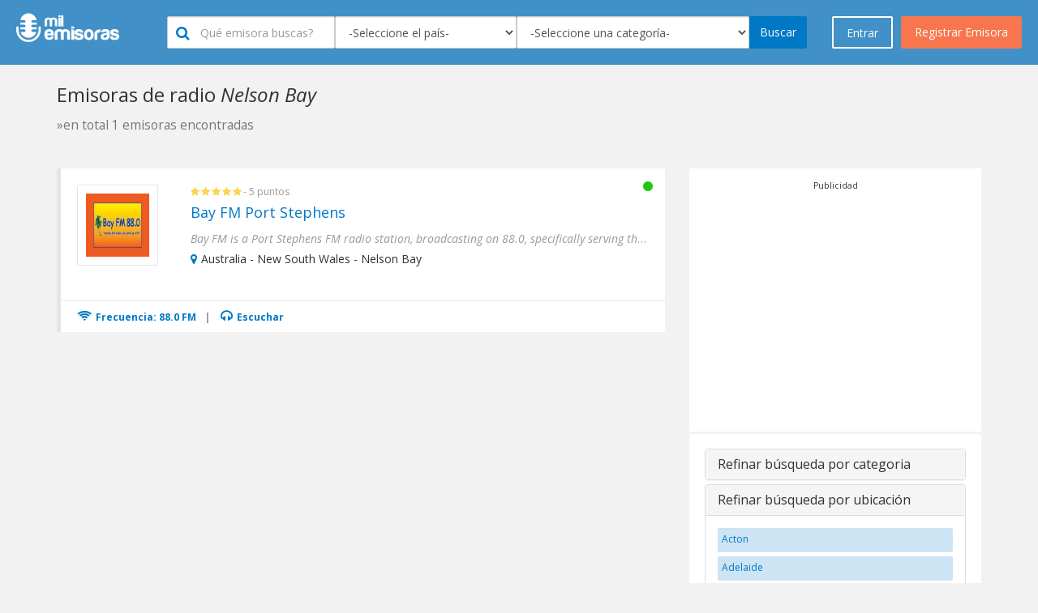

--- FILE ---
content_type: text/html; charset=utf-8
request_url: https://milemisoras.com/cities-of-australia/australia-new-south-wales-nelson-bay/
body_size: 17275
content:
 <!doctype html><html lang="es-ES" prefix="og: http://ogp.me/ns#"><head><meta charset="utf-8"><meta name="viewport" content="width=device-width, initial-scale=1.0, maximum-scale=1.0, user-scalable=no"><meta name="robots" content="index, follow" /><title>Radios online Nelson Bay - Mil Emisoras</title><meta name="description" content="Escuche las mejores radios AM/FM Nelson Bay online. Este es el directorio más completo para escuchar tu emisora favorita Nelson Bay. Tienes una emisora de radio, regístrala en nuestro directorio."/><link href="//cdnjs.cloudflare.com/ajax/libs/twitter-bootstrap/3.3.1/css/bootstrap.min.css" rel="stylesheet" media="screen, print"><link href="/assets/site/css/bootstrap-theme-custom.css" rel="stylesheet" media="screen, print"><link href="/assets/site/css/main.css" rel="stylesheet" media="screen"><link href="/assets/site/css/panel.css" rel="stylesheet" media="screen"><link href="/assets/site/css/out-panel-user-logged.css" rel="stylesheet" media="screen"><link href="/assets/site/css/company.css" rel="stylesheet" media="screen"><link href="/assets/site/css/search.css" rel="stylesheet" media="screen" /><link href="//cdnjs.cloudflare.com/ajax/libs/font-awesome/4.7.0/css/font-awesome.css" rel="stylesheet" media="screen" /><link href="//cdnjs.cloudflare.com/ajax/libs/flag-icon-css/1.0.0/css/flag-icon.min.css" rel="stylesheet" media="screen"><link href="/assets/site/css/star-rating.min.css" rel="stylesheet" media="screen"><link href="//cdnjs.cloudflare.com/ajax/libs/bootstrap-social/4.12.0/bootstrap-social.min.css" rel="stylesheet" media="screen, print"><link href="//cdnjs.cloudflare.com/ajax/libs/sweetalert/1.1.3/sweetalert.min.css" rel="stylesheet" media="screen, print"><link href="/assets/site/img/favicon-png.png" rel="icon" type="image/x-icon" /><link href='//fonts.googleapis.com/css?family=Open+Sans:300italic,400italic,600italic,700italic,800italic,400,300,600,700,800' rel='stylesheet' type='text/css'><link href='//fonts.googleapis.com/css?family=Open+Sans+Condensed:300,300italic,700' rel='stylesheet' type='text/css'><script src="/assets/site/js/language/es_pe.js"></script></head><body><div id="wrap"><div class="ubi-mobile-fixed-bar hidden-md hidden-lg"><a href="#" data-toggle="modal" data-target="#modal-menu"><i class="fa fa-bars"></i> Entra o Registrate</a><div class="ubi-mobile-search-anchor"><a href="#" data-toggle="modal" data-target="#modal-search"><i class="fa fa-search"></i></a></div></div><nav class="navbar navbar-default navbar-static-top ubi-bar"><div class="main-buttons hidden-xs hidden-sm"><a id="singnup" data-toggle="modal" data-target="#myModal" onclick="$('#register').show();$('#enter').hide();" class="btn btn-orange btn-lg btn-orange pull-right">Registrar Emisora</a><a id="singnin" href="#" class="btn btn-blue btn-lg ubi-btn-blue pull-right" data-toggle="modal" data-target="#myModal" onclick="$('#register').hide();$('#enter').show();">Entrar</a></div><div class="container-fluid"><div class="navbar-header"><a class="navbar-brand logotype" href="https://milemisoras.com"><img src="/assets/site/img/logo-negative.png" alt="Mil Emisoras Logo" title="Mil Emisoras" height="40"></a><div class="ubi-search-sub hidden-xs hidden-sm"><form class="form-inline" method="get" action="/search"><div class="form-group"><input type="text" class="form-control " id="#1" name="keyword" data-toggle="tooltip" data-placement="bottom" title="Digite por lo menos 2 caracteres" placeholder="Qu&eacute emisora buscas?"><div class="inside-icon"><i class="fa fa-search"></i></div></div><div class="form-group"><select name="city" id="inputLocation" class="typeahead form-control" data-toggle="tooltip" data-placement="bottom" title="Seleccione un país"><option value="">-Seleccione el pa&iacute;s-</option><option value="1" >Afganistán</option><option value="2" >Albania</option><option value="47" >Alemania</option><option value="5" >Andorra</option><option value="6" >Angola</option><option value="7" >Anguila</option><option value="8" >Antigua y Barbuda</option><option value="112" >Arabia Saudita</option><option value="3" >Argelia</option><option value="9" >Argentina</option><option value="10" >Armenia</option><option value="11" >Aruba</option><option value="12" >Australia</option><option value="13" >Austria</option><option value="14" >Azerbaiyán</option><option value="15" >Bahamas</option><option value="16" >Bahrein</option><option value="17" >Bangladesh</option><option value="19" >Bélgica</option><option value="20" >Belice</option><option value="18" >Bielorrusia</option><option value="21" >Bolivia</option><option value="22" >Bosnia y Herzegovina</option><option value="23" >Brasil</option><option value="24" >Bulgaria</option><option value="25" >Camboya</option><option value="144" >Canadá</option><option value="26" >Chad</option><option value="27" >Chile</option><option value="28" >China</option><option value="35" >Chipre</option><option value="29" >Colombia</option><option value="30" >Comoras</option><option value="104" >Corea del Sur</option><option value="65" >Costa de Marfil</option><option value="31" >Costa Rica</option><option value="32" >Croacia</option><option value="33" >Cuba</option><option value="34" >Curazao</option><option value="37" >Dinamarca</option><option value="39" >Ecuador</option><option value="40" >Egipto</option><option value="41" >El Salvador</option><option value="136" >Emiratos Árabes Unidos</option><option value="117" >Eslovaquia</option><option value="118" >Eslovenia</option><option value="120" >España</option><option value="138" >Estados Unidos de América</option><option value="42" >Estonia</option><option value="99" >Filipinas</option><option value="43" >Finlandia</option><option value="44" >Francia</option><option value="130" >Gambia</option><option value="46" >Georgia</option><option value="48" >Ghana</option><option value="49" >Grecia</option><option value="50" >Guatemala</option><option value="45" >Guayana Francesa</option><option value="51" >Guyana</option><option value="52" >Haití</option><option value="54" >Honduras</option><option value="55" >Hong kong</option><option value="56" >Hungría</option><option value="58" >India</option><option value="59" >Indonesia</option><option value="61" >Irak</option><option value="60" >Irán</option><option value="62" >Irlanda</option><option value="57" >Islandia</option><option value="63" >Israel</option><option value="64" >Italia</option><option value="66" >Jamaica</option><option value="67" >Japón</option><option value="53" >Jordania</option><option value="68" >Kazajistán</option><option value="69" >Kenia</option><option value="70" >Kuwait</option><option value="71" >Letonia</option><option value="72" >Líbano</option><option value="73" >Libia</option><option value="105" >Lithuania</option><option value="145" >Lituania</option><option value="74" >Luxemburgo</option><option value="75" >Macao</option><option value="76" >Macedônia</option><option value="77" >Madagascar</option><option value="78" >Malasia</option><option value="79" >Mali</option><option value="80" >Malta</option><option value="84" >Marruecos</option><option value="82" >Mauricio</option><option value="81" >Mauritania</option><option value="83" >México</option><option value="106" >Moldavia</option><option value="85" >Mozambique</option><option value="86" >Namibia</option><option value="87" >Nepal</option><option value="90" >Nicaragua</option><option value="91" >Nigeria</option><option value="92" >Noruega</option><option value="89" >Nueva Zelanda</option><option value="93" >Omán</option><option value="88" >Países Bajos</option><option value="94" >Pakistán</option><option value="95" >Palestina</option><option value="96" >Panamá</option><option value="97" >Paraguay</option><option value="98" >Perú</option><option value="100" >Polonia</option><option value="101" >Portugal</option><option value="102" >Puerto Rico</option><option value="103" >Qatar</option><option value="137" >Reino Unido</option><option value="36" >República Checa</option><option value="38" >República Dominicana</option><option value="107" >Reunión</option><option value="110" >Ruanda</option><option value="108" >Rumanía</option><option value="109" >Rusia</option><option value="4" >Samoa Americana</option><option value="111" >Santa Lucía</option><option value="113" >Senegal</option><option value="114" >Serbia</option><option value="115" >Singapur</option><option value="116" >Sint Maarten</option><option value="126" >Siria</option><option value="121" >Sri lanka</option><option value="119" >Sudáfrica</option><option value="122" >Sudán</option><option value="124" >Suecia</option><option value="125" >Suiza</option><option value="123" >Surinám</option><option value="129" >Tailandia</option><option value="127" >Taiwán</option><option value="128" >Tanzania</option><option value="131" >Trinidad y Tobago</option><option value="132" >Tunez</option><option value="133" >Turquía</option><option value="135" >Ucrania</option><option value="134" >Uganda</option><option value="139" >Uruguay</option><option value="140" >Venezuela</option><option value="141" >Vietnam</option><option value="142" >Yemen</option><option value="143" >Zambia</option></select><div class="typeahead-loading"><img src="/assets/site/css/spinner.gif" alt="Espere..."></div></div><div class="form-group"><select name="cat" id="inputCat" class="typeahead form-control" data-toggle="tooltip" data-placement="bottom" title="Seleccione una categoría"><option value="">-Seleccione una categor&iacute;a-</option><option value="1" >60s</option><option value="2" >70s</option><option value="3" >80s</option><option value="4" >90s</option><option value="5" >AAA - Álbum Alternativo para Adultos</option><option value="6" >Adulto Contemporáneo</option><option value="77" >Bandas Sonoras</option><option value="9" >Blues</option><option value="10" >Bollywood</option><option value="11" >Bossa Nova</option><option value="14" >Caribeña</option><option value="15" >Católica</option><option value="21" >Clásica</option><option value="26" >Comedia</option><option value="27" >Comunidad</option><option value="80" >Conversatorio</option><option value="28" >Country</option><option value="22" >Country Clásica</option><option value="18" >Cristiana</option><option value="19" >Cristiana Contemporánea</option><option value="29" >Cultural</option><option value="88" >Cumbia</option><option value="30" >Dance</option><option value="79" >Deportes</option><option value="31" >Disco</option><option value="33" >Ecléctico</option><option value="34" >EDM - Música Electrónica de Baile</option><option value="35" >Educativa</option><option value="36" >Electrónica</option><option value="78" >Espiritual</option><option value="37" >Étnica</option><option value="38" >Euro Hits</option><option value="40" >Evangélica</option><option value="39" >Folclórica </option><option value="41" >Hindú</option><option value="42" >Hip Hop</option><option value="23" >Hits Clásicos</option><option value="43" >Hot AC</option><option value="44" >House</option><option value="45" >Independiente</option><option value="73" >Institucional</option><option value="46" >Internacional</option><option value="47" >Islámica </option><option value="49" >J-pop</option><option value="48" >Jazz</option><option value="75" >Jazz Smooth</option><option value="50" >K-pop</option><option value="51" >Latina</option><option value="52" >Local</option><option value="53" >Lounge</option><option value="54" >Malayalam</option><option value="55" >Manele</option><option value="56" >Merengue</option><option value="57" >Metal</option><option value="8" >Música Arabe</option><option value="12" >Música Brasilera</option><option value="87" >Música del Mundo</option><option value="32" >Música Fácil de Escuchar</option><option value="16" >Música Infantil</option><option value="58" >Música Mexicana</option><option value="20" >Música Navideña</option><option value="13" >Negocios</option><option value="60" >Noticias</option><option value="61" >Noticias Podcast</option><option value="62" >Oldies</option><option value="63" >Pop</option><option value="64" >Pública</option><option value="65" >R&B</option><option value="66" >Reggae</option><option value="67" >Reggaeton</option><option value="68" >Regional</option><option value="17" >Relajante</option><option value="69" >Religiosa</option><option value="70" >Rock</option><option value="7" >Rock Alternativo</option><option value="24" >Rock Clásico</option><option value="59" >Rock Moderno</option><option value="71" >Romántica</option><option value="72" >Salsa</option><option value="74" >Schlager</option><option value="76" >Soul</option><option value="81" >Tamil</option><option value="82" >Tecno</option><option value="83" >Top 40</option><option value="84" >Tráfico</option><option value="85" >Trance</option><option value="25" >Universitaria</option><option value="86" >Variado</option></select><div class="typeahead-loading"><img src="/assets/site/css/spinner.gif" alt="Espere..."></div></div><button type="submit" title="" class="btn btn-blue">Buscar</button></form></div></div></div></nav><div class="container"><div class="row"><div class="col-md-12"><h1 class="main-title">Emisoras de radio <i>Nelson Bay</i><br><small>&raquo;en total 1 emisoras encontradas</small></h1></div><div class="col-lg-8 col-md-7 col-sm-12 col-xs-12"><div class="well hidden-sm hidden-md hidden-lg"><div class="panel-group" id="accordion" role="tablist" aria-multiselectable="true"><div class="panel panel-default"><div class="panel-heading" role="tab" id="headingOne"><h4 class="panel-title"><a role="button" data-toggle="collapse" data-parent="#accordion" href="#collapseOne" aria-expanded="false" aria-controls="collapseOne" class="collapsed">Otras categorias </a></h4></div><div id="collapseOne" class="panel-collapse collapse" role="tabpanel" aria-labelledby="headingOne" aria-expanded="false" style="height: 0px;"><div class="panel-body"><div class="ubi-scrollable-tags"><a href="https://milemisoras.com/country-category/australia-new-south-wales-nelson-bay/60s/" title="60s" class="search-filter-tag">60s</a><a href="https://milemisoras.com/country-category/australia-new-south-wales-nelson-bay/70s/" title="70s" class="search-filter-tag">70s</a><a href="https://milemisoras.com/country-category/australia-new-south-wales-nelson-bay/80s/" title="80s" class="search-filter-tag">80s</a><a href="https://milemisoras.com/country-category/australia-new-south-wales-nelson-bay/90s/" title="90s" class="search-filter-tag">90s</a><a href="https://milemisoras.com/country-category/australia-new-south-wales-nelson-bay/aaa-adult-album-alternative/" title="AAA - Adult Album Alternative" class="search-filter-tag">AAA - Adult Album Alternative</a><a href="https://milemisoras.com/country-category/australia-new-south-wales-nelson-bay/adult-contemporary/" title="Adult Contemporary" class="search-filter-tag">Adult Contemporary</a><a href="https://milemisoras.com/country-category/australia-new-south-wales-nelson-bay/alternative-rock/" title="Alternative Rock" class="search-filter-tag">Alternative Rock</a><a href="https://milemisoras.com/country-category/australia-new-south-wales-nelson-bay/arabic-music/" title="Arabic Music" class="search-filter-tag">Arabic Music</a><a href="https://milemisoras.com/country-category/australia-new-south-wales-nelson-bay/blues/" title="Blues" class="search-filter-tag">Blues</a><a href="https://milemisoras.com/country-category/australia-new-south-wales-nelson-bay/bollywood/" title="Bollywood" class="search-filter-tag">Bollywood</a><a href="https://milemisoras.com/country-category/australia-new-south-wales-nelson-bay/bossa-nova/" title="Bossa Nova" class="search-filter-tag">Bossa Nova</a><a href="https://milemisoras.com/country-category/australia-new-south-wales-nelson-bay/brazilian-music/" title="Brazilian Music" class="search-filter-tag">Brazilian Music</a><a href="https://milemisoras.com/country-category/australia-new-south-wales-nelson-bay/business/" title="Business" class="search-filter-tag">Business</a><a href="https://milemisoras.com/country-category/australia-new-south-wales-nelson-bay/caribbean/" title="Caribbean" class="search-filter-tag">Caribbean</a><a href="https://milemisoras.com/country-category/australia-new-south-wales-nelson-bay/catholic/" title="Catholic" class="search-filter-tag">Catholic</a><a href="https://milemisoras.com/country-category/australia-new-south-wales-nelson-bay/children-s-music/" title="Childrens Music" class="search-filter-tag">Childrens Music</a><a href="https://milemisoras.com/country-category/australia-new-south-wales-nelson-bay/chillout/" title="Chillout" class="search-filter-tag">Chillout</a><a href="https://milemisoras.com/country-category/australia-new-south-wales-nelson-bay/christian/" title="Christian" class="search-filter-tag">Christian</a><a href="https://milemisoras.com/country-category/australia-new-south-wales-nelson-bay/christian-contemporary/" title="Christian Contemporary" class="search-filter-tag">Christian Contemporary</a><a href="https://milemisoras.com/country-category/australia-new-south-wales-nelson-bay/christmas/" title="Christmas" class="search-filter-tag">Christmas</a><a href="https://milemisoras.com/country-category/australia-new-south-wales-nelson-bay/classic-country/" title="Classic Country" class="search-filter-tag">Classic Country</a><a href="https://milemisoras.com/country-category/australia-new-south-wales-nelson-bay/classic-hits/" title="Classic Hits" class="search-filter-tag">Classic Hits</a><a href="https://milemisoras.com/country-category/australia-new-south-wales-nelson-bay/classic-rock/" title="Classic Rock" class="search-filter-tag">Classic Rock</a><a href="https://milemisoras.com/country-category/australia-new-south-wales-nelson-bay/classical/" title="Classical" class="search-filter-tag">Classical</a><a href="https://milemisoras.com/country-category/australia-new-south-wales-nelson-bay/college/" title="College" class="search-filter-tag">College</a><a href="https://milemisoras.com/country-category/australia-new-south-wales-nelson-bay/comedy/" title="Comedy" class="search-filter-tag">Comedy</a><a href="https://milemisoras.com/country-category/australia-new-south-wales-nelson-bay/community/" title="Community" class="search-filter-tag">Community</a><a href="https://milemisoras.com/country-category/australia-new-south-wales-nelson-bay/country/" title="Country" class="search-filter-tag">Country</a><a href="https://milemisoras.com/country-category/australia-new-south-wales-nelson-bay/culture/" title="Culture" class="search-filter-tag">Culture</a><a href="https://milemisoras.com/country-category/australia-new-south-wales-nelson-bay/cumbia/" title="Cumbia" class="search-filter-tag">Cumbia</a><a href="https://milemisoras.com/country-category/australia-new-south-wales-nelson-bay/dance/" title="Dance" class="search-filter-tag">Dance</a><a href="https://milemisoras.com/country-category/australia-new-south-wales-nelson-bay/disco/" title="Disco" class="search-filter-tag">Disco</a><a href="https://milemisoras.com/country-category/australia-new-south-wales-nelson-bay/easy-listening/" title="Easy Listening" class="search-filter-tag">Easy Listening</a><a href="https://milemisoras.com/country-category/australia-new-south-wales-nelson-bay/eclectic/" title="Eclectic" class="search-filter-tag">Eclectic</a><a href="https://milemisoras.com/country-category/australia-new-south-wales-nelson-bay/edm-electronic-dance-music/" title="EDM - Electronic Dance Music" class="search-filter-tag">EDM - Electronic Dance Music</a><a href="https://milemisoras.com/country-category/australia-new-south-wales-nelson-bay/educational/" title="Educational" class="search-filter-tag">Educational</a><a href="https://milemisoras.com/country-category/australia-new-south-wales-nelson-bay/electronic/" title="Electronic" class="search-filter-tag">Electronic</a><a href="https://milemisoras.com/country-category/australia-new-south-wales-nelson-bay/ethnic/" title="Ethnic" class="search-filter-tag">Ethnic</a><a href="https://milemisoras.com/country-category/australia-new-south-wales-nelson-bay/euro-hits/" title="Euro Hits" class="search-filter-tag">Euro Hits</a><a href="https://milemisoras.com/country-category/australia-new-south-wales-nelson-bay/folk/" title="Folk" class="search-filter-tag">Folk</a><a href="https://milemisoras.com/country-category/australia-new-south-wales-nelson-bay/gospel/" title="Gospel" class="search-filter-tag">Gospel</a><a href="https://milemisoras.com/country-category/australia-new-south-wales-nelson-bay/hindi/" title="Hindi" class="search-filter-tag">Hindi</a><a href="https://milemisoras.com/country-category/australia-new-south-wales-nelson-bay/hip-hop/" title="Hip Hop" class="search-filter-tag">Hip Hop</a><a href="https://milemisoras.com/country-category/australia-new-south-wales-nelson-bay/hot-ac/" title="Hot AC" class="search-filter-tag">Hot AC</a><a href="https://milemisoras.com/country-category/australia-new-south-wales-nelson-bay/house/" title="House" class="search-filter-tag">House</a><a href="https://milemisoras.com/country-category/australia-new-south-wales-nelson-bay/indie/" title="Indie" class="search-filter-tag">Indie</a><a href="https://milemisoras.com/country-category/australia-new-south-wales-nelson-bay/international/" title="International" class="search-filter-tag">International</a><a href="https://milemisoras.com/country-category/australia-new-south-wales-nelson-bay/islam/" title="Islam" class="search-filter-tag">Islam</a><a href="https://milemisoras.com/country-category/australia-new-south-wales-nelson-bay/j-pop/" title="J-pop" class="search-filter-tag">J-pop</a><a href="https://milemisoras.com/country-category/australia-new-south-wales-nelson-bay/jazz/" title="Jazz" class="search-filter-tag">Jazz</a><a href="https://milemisoras.com/country-category/australia-new-south-wales-nelson-bay/k-pop/" title="K-pop" class="search-filter-tag">K-pop</a><a href="https://milemisoras.com/country-category/australia-new-south-wales-nelson-bay/latino/" title="Latino" class="search-filter-tag">Latino</a><a href="https://milemisoras.com/country-category/australia-new-south-wales-nelson-bay/local/" title="Local" class="search-filter-tag">Local</a><a href="https://milemisoras.com/country-category/australia-new-south-wales-nelson-bay/lounge/" title="Lounge" class="search-filter-tag">Lounge</a><a href="https://milemisoras.com/country-category/australia-new-south-wales-nelson-bay/malayalam/" title="Malayalam" class="search-filter-tag">Malayalam</a><a href="https://milemisoras.com/country-category/australia-new-south-wales-nelson-bay/manele/" title="Manele" class="search-filter-tag">Manele</a><a href="https://milemisoras.com/country-category/australia-new-south-wales-nelson-bay/merengue/" title="Merengue" class="search-filter-tag">Merengue</a><a href="https://milemisoras.com/country-category/australia-new-south-wales-nelson-bay/metal/" title="Metal" class="search-filter-tag">Metal</a><a href="https://milemisoras.com/country-category/australia-new-south-wales-nelson-bay/mexican-music/" title="Mexican Music" class="search-filter-tag">Mexican Music</a><a href="https://milemisoras.com/country-category/australia-new-south-wales-nelson-bay/modern-rock/" title="Modern Rock" class="search-filter-tag">Modern Rock</a><a href="https://milemisoras.com/country-category/australia-new-south-wales-nelson-bay/news/" title="News" class="search-filter-tag">News</a><a href="https://milemisoras.com/country-category/australia-new-south-wales-nelson-bay/news-podcast/" title="News Podcast" class="search-filter-tag">News Podcast</a><a href="https://milemisoras.com/country-category/australia-new-south-wales-nelson-bay/oldies/" title="Oldies" class="search-filter-tag">Oldies</a><a href="https://milemisoras.com/country-category/australia-new-south-wales-nelson-bay/pop-music/" title="Pop Music" class="search-filter-tag">Pop Music</a><a href="https://milemisoras.com/country-category/australia-new-south-wales-nelson-bay/public/" title="Public" class="search-filter-tag">Public</a><a href="https://milemisoras.com/country-category/australia-new-south-wales-nelson-bay/r-amp-b/" title="R&amp;B" class="search-filter-tag">R&amp;B</a><a href="https://milemisoras.com/country-category/australia-new-south-wales-nelson-bay/reggae/" title="Reggae" class="search-filter-tag">Reggae</a><a href="https://milemisoras.com/country-category/australia-new-south-wales-nelson-bay/reggaeton/" title="Reggaeton" class="search-filter-tag">Reggaeton</a><a href="https://milemisoras.com/country-category/australia-new-south-wales-nelson-bay/regional/" title="Regional" class="search-filter-tag">Regional</a><a href="https://milemisoras.com/country-category/australia-new-south-wales-nelson-bay/religious/" title="Religious" class="search-filter-tag">Religious</a><a href="https://milemisoras.com/country-category/australia-new-south-wales-nelson-bay/rock/" title="Rock" class="search-filter-tag">Rock</a><a href="https://milemisoras.com/country-category/australia-new-south-wales-nelson-bay/romantic/" title="Romantic" class="search-filter-tag">Romantic</a><a href="https://milemisoras.com/country-category/australia-new-south-wales-nelson-bay/salsa/" title="Salsa" class="search-filter-tag">Salsa</a><a href="https://milemisoras.com/country-category/australia-new-south-wales-nelson-bay/scanner/" title="Scanner" class="search-filter-tag">Scanner</a><a href="https://milemisoras.com/country-category/australia-new-south-wales-nelson-bay/schlager/" title="Schlager" class="search-filter-tag">Schlager</a><a href="https://milemisoras.com/country-category/australia-new-south-wales-nelson-bay/smooth-jazz/" title="Smooth Jazz" class="search-filter-tag">Smooth Jazz</a><a href="https://milemisoras.com/country-category/australia-new-south-wales-nelson-bay/soul/" title="Soul" class="search-filter-tag">Soul</a><a href="https://milemisoras.com/country-category/australia-new-south-wales-nelson-bay/soundtracks/" title="Soundtracks" class="search-filter-tag">Soundtracks</a><a href="https://milemisoras.com/country-category/australia-new-south-wales-nelson-bay/spirituality/" title="Spirituality" class="search-filter-tag">Spirituality</a><a href="https://milemisoras.com/country-category/australia-new-south-wales-nelson-bay/sports/" title="Sports" class="search-filter-tag">Sports</a><a href="https://milemisoras.com/country-category/australia-new-south-wales-nelson-bay/talk/" title="Talk" class="search-filter-tag">Talk</a><a href="https://milemisoras.com/country-category/australia-new-south-wales-nelson-bay/tamil/" title="Tamil" class="search-filter-tag">Tamil</a><a href="https://milemisoras.com/country-category/australia-new-south-wales-nelson-bay/techno/" title="Techno" class="search-filter-tag">Techno</a><a href="https://milemisoras.com/country-category/australia-new-south-wales-nelson-bay/top-40/" title="Top 40" class="search-filter-tag">Top 40</a><a href="https://milemisoras.com/country-category/australia-new-south-wales-nelson-bay/traffic/" title="Traffic" class="search-filter-tag">Traffic</a><a href="https://milemisoras.com/country-category/australia-new-south-wales-nelson-bay/trance/" title="Trance" class="search-filter-tag">Trance</a><a href="https://milemisoras.com/country-category/australia-new-south-wales-nelson-bay/variety/" title="Variety" class="search-filter-tag">Variety</a><a href="https://milemisoras.com/country-category/australia-new-south-wales-nelson-bay/world-music/" title="World Music" class="search-filter-tag">World Music</a></div></div></div></div><div class="panel panel-default"><div class="panel-heading" role="tab" id="headingTwo"><h4 class="panel-title"><a class="collapsed" role="button" data-toggle="collapse" data-parent="#accordion" href="#collapseTwo" aria-expanded="false" aria-controls="collapseTwo">Refinar b&uacute;squeda por ubicación </a></h4></div><div id="collapseTwo" class="panel-collapse collapse" role="tabpanel" aria-labelledby="headingTwo" aria-expanded="false"><div class="panel-body"><div class="ubi-scrollable-tags"></div></div></div></div></div></div><div class="company-list"><div class="generic-company-list-item" itemscope="" itemtype="http://schema.org/LocalBusiness"><div class="generic-company-list-item-logo "><a href="/radio/bay-fm-port-stephens-880-fm/" title="Bay FM Port Stephens"><img src="https://milemisoras.com/timthumb.php?src=img/channel/c62a9f390f98a0569487c3398f0548e3.jpg&h=100&w=100&zc=1" alt="Bay FM Port Stephens" itemprop="logo"></a></div><div class="company-list-item-rating"><i class="fa fa-star"></i><i class="fa fa-star"></i><i class="fa fa-star"></i><i class="fa fa-star"></i><i class="fa fa-star"></i>- 5 puntos</div><div class="generic-company-list-item-name"><a href="/radio/bay-fm-port-stephens-880-fm/" title="Bay FM Port Stephens" itemprop="url"><span itemprop="name"> Bay FM Port Stephens</span></a></div><div class="generic-company-list-item-description"><p itemprop="description"><i>Bay FM is a Port Stephens FM radio station, broadcasting on 88.0, specifically serving the Tomaree and Tilligerry Pen...</i></p></div><div class="generic-company-list-item-status"><i class="fa fa-circle open" data-toggle="tooltip" data-placement="top" title="" data-original-title="Online"></i></div><div class="company-list-item-address" itemprop="address" itemscope="" itemtype="http://schema.org/PostalAddress"><i class="fa fa-map-marker"></i><span itemprop="streetAddress">Australia - New South Wales - Nelson Bay</span></div><div class="company-list-item-actions"><div class="company-list-item-actions-phone"><a href="/radio/bay-fm-port-stephens-880-fm/" title="Bay FM Port Stephens 88.0 FM"><i class="fa fa-wifi"></i> Frecuencia: 88.0 FM</a>| <a href="/radio/bay-fm-port-stephens-880-fm/" title="Escuchar radio Bay FM Port Stephens"><i class="fa fa-headphones"></i> Escuchar</a></div></div></div><div class="clearfix"></div></div><nav><ul class="pagination"></ul></nav></div><div class="col-lg-4 col-md-5 col-sm-12 col-xs-12"><div class="" style="background:#FFF;margin-bottom:2px;padding:10px;" align="center"><small class="title_ads">Publicidad</small><script async src="https://pagead2.googlesyndication.com/pagead/js/adsbygoogle.js?client=ca-pub-1836760906300532" crossorigin="anonymous"></script><ins class="adsbygoogle" style="display:inline-block;width:336px;height:280px" data-ad-client="ca-pub-1836760906300532" data-ad-slot="9425671494"></ins><script> (adsbygoogle = window.adsbygoogle || []).push({});</script></div><div class="well hidden-xs"><div class="panel-group" id="accordion" role="tablist" aria-multiselectable="true"><div class="panel panel-default"><div class="panel-heading" role="tab" id="headingOne2"><h4 class="panel-title"><a role="button" data-toggle="collapse" data-parent="#accordion" href="#collapseOne2" aria-expanded="true" aria-controls="collapseOne2" class="collapsed">Refinar b&uacute;squeda por categoria </a></h4></div><div id="collapseOne2" class="panel-collapse collapse" role="tabpanel" aria-labelledby="headingOne2" aria-expanded="true" style="height: 0px;"><div class="panel-body"><div class="ubi-scrollable-tags"><a href="https://milemisoras.com/city-category/australia/australia-new-south-wales-nelson-bay/60s/" title="60s" class="search-filter-tag">60s</a><a href="https://milemisoras.com/city-category/australia/australia-new-south-wales-nelson-bay/70s/" title="70s" class="search-filter-tag">70s</a><a href="https://milemisoras.com/city-category/australia/australia-new-south-wales-nelson-bay/80s/" title="80s" class="search-filter-tag">80s</a><a href="https://milemisoras.com/city-category/australia/australia-new-south-wales-nelson-bay/90s/" title="90s" class="search-filter-tag">90s</a><a href="https://milemisoras.com/city-category/australia/australia-new-south-wales-nelson-bay/aaa-adult-album-alternative/" title="AAA - Álbum Alternativo para Adultos" class="search-filter-tag">AAA - Álbum Alternativo para Adultos</a><a href="https://milemisoras.com/city-category/australia/australia-new-south-wales-nelson-bay/adult-contemporary/" title="Adulto Contemporáneo" class="search-filter-tag">Adulto Contemporáneo</a><a href="https://milemisoras.com/city-category/australia/australia-new-south-wales-nelson-bay/soundtracks/" title="Bandas Sonoras" class="search-filter-tag">Bandas Sonoras</a><a href="https://milemisoras.com/city-category/australia/australia-new-south-wales-nelson-bay/blues/" title="Blues" class="search-filter-tag">Blues</a><a href="https://milemisoras.com/city-category/australia/australia-new-south-wales-nelson-bay/bollywood/" title="Bollywood" class="search-filter-tag">Bollywood</a><a href="https://milemisoras.com/city-category/australia/australia-new-south-wales-nelson-bay/bossa-nova/" title="Bossa Nova" class="search-filter-tag">Bossa Nova</a><a href="https://milemisoras.com/city-category/australia/australia-new-south-wales-nelson-bay/caribbean/" title="Caribeña" class="search-filter-tag">Caribeña</a><a href="https://milemisoras.com/city-category/australia/australia-new-south-wales-nelson-bay/catholic/" title="Católica" class="search-filter-tag">Católica</a><a href="https://milemisoras.com/city-category/australia/australia-new-south-wales-nelson-bay/classical/" title="Clásica" class="search-filter-tag">Clásica</a><a href="https://milemisoras.com/city-category/australia/australia-new-south-wales-nelson-bay/comedy/" title="Comedia" class="search-filter-tag">Comedia</a><a href="https://milemisoras.com/city-category/australia/australia-new-south-wales-nelson-bay/community/" title="Comunidad" class="search-filter-tag">Comunidad</a><a href="https://milemisoras.com/city-category/australia/australia-new-south-wales-nelson-bay/talk/" title="Conversatorio" class="search-filter-tag">Conversatorio</a><a href="https://milemisoras.com/city-category/australia/australia-new-south-wales-nelson-bay/country/" title="Country" class="search-filter-tag">Country</a><a href="https://milemisoras.com/city-category/australia/australia-new-south-wales-nelson-bay/classic-country/" title="Country Clásica" class="search-filter-tag">Country Clásica</a><a href="https://milemisoras.com/city-category/australia/australia-new-south-wales-nelson-bay/christian/" title="Cristiana" class="search-filter-tag">Cristiana</a><a href="https://milemisoras.com/city-category/australia/australia-new-south-wales-nelson-bay/christian-contemporary/" title="Cristiana Contemporánea" class="search-filter-tag">Cristiana Contemporánea</a><a href="https://milemisoras.com/city-category/australia/australia-new-south-wales-nelson-bay/culture/" title="Cultural" class="search-filter-tag">Cultural</a><a href="https://milemisoras.com/city-category/australia/australia-new-south-wales-nelson-bay/cumbia/" title="Cumbia" class="search-filter-tag">Cumbia</a><a href="https://milemisoras.com/city-category/australia/australia-new-south-wales-nelson-bay/dance/" title="Dance" class="search-filter-tag">Dance</a><a href="https://milemisoras.com/city-category/australia/australia-new-south-wales-nelson-bay/sports/" title="Deportes" class="search-filter-tag">Deportes</a><a href="https://milemisoras.com/city-category/australia/australia-new-south-wales-nelson-bay/disco/" title="Disco" class="search-filter-tag">Disco</a><a href="https://milemisoras.com/city-category/australia/australia-new-south-wales-nelson-bay/eclectic/" title="Ecléctico" class="search-filter-tag">Ecléctico</a><a href="https://milemisoras.com/city-category/australia/australia-new-south-wales-nelson-bay/edm-electronic-dance-music/" title="EDM - Música Electrónica de Baile" class="search-filter-tag">EDM - Música Electrónica de Baile</a><a href="https://milemisoras.com/city-category/australia/australia-new-south-wales-nelson-bay/educational/" title="Educativa" class="search-filter-tag">Educativa</a><a href="https://milemisoras.com/city-category/australia/australia-new-south-wales-nelson-bay/electronic/" title="Electrónica" class="search-filter-tag">Electrónica</a><a href="https://milemisoras.com/city-category/australia/australia-new-south-wales-nelson-bay/spirituality/" title="Espiritual" class="search-filter-tag">Espiritual</a><a href="https://milemisoras.com/city-category/australia/australia-new-south-wales-nelson-bay/ethnic/" title="Étnica" class="search-filter-tag">Étnica</a><a href="https://milemisoras.com/city-category/australia/australia-new-south-wales-nelson-bay/euro-hits/" title="Euro Hits" class="search-filter-tag">Euro Hits</a><a href="https://milemisoras.com/city-category/australia/australia-new-south-wales-nelson-bay/gospel/" title="Evangélica" class="search-filter-tag">Evangélica</a><a href="https://milemisoras.com/city-category/australia/australia-new-south-wales-nelson-bay/folk/" title="Folclórica " class="search-filter-tag">Folclórica </a><a href="https://milemisoras.com/city-category/australia/australia-new-south-wales-nelson-bay/hindi/" title="Hindú" class="search-filter-tag">Hindú</a><a href="https://milemisoras.com/city-category/australia/australia-new-south-wales-nelson-bay/hip-hop/" title="Hip Hop" class="search-filter-tag">Hip Hop</a><a href="https://milemisoras.com/city-category/australia/australia-new-south-wales-nelson-bay/classic-hits/" title="Hits Clásicos" class="search-filter-tag">Hits Clásicos</a><a href="https://milemisoras.com/city-category/australia/australia-new-south-wales-nelson-bay/hot-ac/" title="Hot AC" class="search-filter-tag">Hot AC</a><a href="https://milemisoras.com/city-category/australia/australia-new-south-wales-nelson-bay/house/" title="House" class="search-filter-tag">House</a><a href="https://milemisoras.com/city-category/australia/australia-new-south-wales-nelson-bay/indie/" title="Independiente" class="search-filter-tag">Independiente</a><a href="https://milemisoras.com/city-category/australia/australia-new-south-wales-nelson-bay/scanner/" title="Institucional" class="search-filter-tag">Institucional</a><a href="https://milemisoras.com/city-category/australia/australia-new-south-wales-nelson-bay/international/" title="Internacional" class="search-filter-tag">Internacional</a><a href="https://milemisoras.com/city-category/australia/australia-new-south-wales-nelson-bay/islam/" title="Islámica " class="search-filter-tag">Islámica </a><a href="https://milemisoras.com/city-category/australia/australia-new-south-wales-nelson-bay/j-pop/" title="J-pop" class="search-filter-tag">J-pop</a><a href="https://milemisoras.com/city-category/australia/australia-new-south-wales-nelson-bay/jazz/" title="Jazz" class="search-filter-tag">Jazz</a><a href="https://milemisoras.com/city-category/australia/australia-new-south-wales-nelson-bay/smooth-jazz/" title="Jazz Smooth" class="search-filter-tag">Jazz Smooth</a><a href="https://milemisoras.com/city-category/australia/australia-new-south-wales-nelson-bay/k-pop/" title="K-pop" class="search-filter-tag">K-pop</a><a href="https://milemisoras.com/city-category/australia/australia-new-south-wales-nelson-bay/latino/" title="Latina" class="search-filter-tag">Latina</a><a href="https://milemisoras.com/city-category/australia/australia-new-south-wales-nelson-bay/local/" title="Local" class="search-filter-tag">Local</a><a href="https://milemisoras.com/city-category/australia/australia-new-south-wales-nelson-bay/lounge/" title="Lounge" class="search-filter-tag">Lounge</a><a href="https://milemisoras.com/city-category/australia/australia-new-south-wales-nelson-bay/malayalam/" title="Malayalam" class="search-filter-tag">Malayalam</a><a href="https://milemisoras.com/city-category/australia/australia-new-south-wales-nelson-bay/manele/" title="Manele" class="search-filter-tag">Manele</a><a href="https://milemisoras.com/city-category/australia/australia-new-south-wales-nelson-bay/merengue/" title="Merengue" class="search-filter-tag">Merengue</a><a href="https://milemisoras.com/city-category/australia/australia-new-south-wales-nelson-bay/metal/" title="Metal" class="search-filter-tag">Metal</a><a href="https://milemisoras.com/city-category/australia/australia-new-south-wales-nelson-bay/arabic-music/" title="Música Arabe" class="search-filter-tag">Música Arabe</a><a href="https://milemisoras.com/city-category/australia/australia-new-south-wales-nelson-bay/brazilian-music/" title="Música Brasilera" class="search-filter-tag">Música Brasilera</a><a href="https://milemisoras.com/city-category/australia/australia-new-south-wales-nelson-bay/world-music/" title="Música del Mundo" class="search-filter-tag">Música del Mundo</a><a href="https://milemisoras.com/city-category/australia/australia-new-south-wales-nelson-bay/easy-listening/" title="Música Fácil de Escuchar" class="search-filter-tag">Música Fácil de Escuchar</a><a href="https://milemisoras.com/city-category/australia/australia-new-south-wales-nelson-bay/children-s-music/" title="Música Infantil" class="search-filter-tag">Música Infantil</a><a href="https://milemisoras.com/city-category/australia/australia-new-south-wales-nelson-bay/mexican-music/" title="Música Mexicana" class="search-filter-tag">Música Mexicana</a><a href="https://milemisoras.com/city-category/australia/australia-new-south-wales-nelson-bay/christmas/" title="Música Navideña" class="search-filter-tag">Música Navideña</a><a href="https://milemisoras.com/city-category/australia/australia-new-south-wales-nelson-bay/business/" title="Negocios" class="search-filter-tag">Negocios</a><a href="https://milemisoras.com/city-category/australia/australia-new-south-wales-nelson-bay/news/" title="Noticias" class="search-filter-tag">Noticias</a><a href="https://milemisoras.com/city-category/australia/australia-new-south-wales-nelson-bay/news-podcast/" title="Noticias Podcast" class="search-filter-tag">Noticias Podcast</a><a href="https://milemisoras.com/city-category/australia/australia-new-south-wales-nelson-bay/oldies/" title="Oldies" class="search-filter-tag">Oldies</a><a href="https://milemisoras.com/city-category/australia/australia-new-south-wales-nelson-bay/pop-music/" title="Pop" class="search-filter-tag">Pop</a><a href="https://milemisoras.com/city-category/australia/australia-new-south-wales-nelson-bay/public/" title="Pública" class="search-filter-tag">Pública</a><a href="https://milemisoras.com/city-category/australia/australia-new-south-wales-nelson-bay/r-amp-b/" title="R&B" class="search-filter-tag">R&B</a><a href="https://milemisoras.com/city-category/australia/australia-new-south-wales-nelson-bay/reggae/" title="Reggae" class="search-filter-tag">Reggae</a><a href="https://milemisoras.com/city-category/australia/australia-new-south-wales-nelson-bay/reggaeton/" title="Reggaeton" class="search-filter-tag">Reggaeton</a><a href="https://milemisoras.com/city-category/australia/australia-new-south-wales-nelson-bay/regional/" title="Regional" class="search-filter-tag">Regional</a><a href="https://milemisoras.com/city-category/australia/australia-new-south-wales-nelson-bay/chillout/" title="Relajante" class="search-filter-tag">Relajante</a><a href="https://milemisoras.com/city-category/australia/australia-new-south-wales-nelson-bay/religious/" title="Religiosa" class="search-filter-tag">Religiosa</a><a href="https://milemisoras.com/city-category/australia/australia-new-south-wales-nelson-bay/rock/" title="Rock" class="search-filter-tag">Rock</a><a href="https://milemisoras.com/city-category/australia/australia-new-south-wales-nelson-bay/alternative-rock/" title="Rock Alternativo" class="search-filter-tag">Rock Alternativo</a><a href="https://milemisoras.com/city-category/australia/australia-new-south-wales-nelson-bay/classic-rock/" title="Rock Clásico" class="search-filter-tag">Rock Clásico</a><a href="https://milemisoras.com/city-category/australia/australia-new-south-wales-nelson-bay/modern-rock/" title="Rock Moderno" class="search-filter-tag">Rock Moderno</a><a href="https://milemisoras.com/city-category/australia/australia-new-south-wales-nelson-bay/romantic/" title="Romántica" class="search-filter-tag">Romántica</a><a href="https://milemisoras.com/city-category/australia/australia-new-south-wales-nelson-bay/salsa/" title="Salsa" class="search-filter-tag">Salsa</a><a href="https://milemisoras.com/city-category/australia/australia-new-south-wales-nelson-bay/schlager/" title="Schlager" class="search-filter-tag">Schlager</a><a href="https://milemisoras.com/city-category/australia/australia-new-south-wales-nelson-bay/soul/" title="Soul" class="search-filter-tag">Soul</a><a href="https://milemisoras.com/city-category/australia/australia-new-south-wales-nelson-bay/tamil/" title="Tamil" class="search-filter-tag">Tamil</a><a href="https://milemisoras.com/city-category/australia/australia-new-south-wales-nelson-bay/techno/" title="Tecno" class="search-filter-tag">Tecno</a><a href="https://milemisoras.com/city-category/australia/australia-new-south-wales-nelson-bay/top-40/" title="Top 40" class="search-filter-tag">Top 40</a><a href="https://milemisoras.com/city-category/australia/australia-new-south-wales-nelson-bay/traffic/" title="Tráfico" class="search-filter-tag">Tráfico</a><a href="https://milemisoras.com/city-category/australia/australia-new-south-wales-nelson-bay/trance/" title="Trance" class="search-filter-tag">Trance</a><a href="https://milemisoras.com/city-category/australia/australia-new-south-wales-nelson-bay/college/" title="Universitaria" class="search-filter-tag">Universitaria</a><a href="https://milemisoras.com/city-category/australia/australia-new-south-wales-nelson-bay/variety/" title="Variado" class="search-filter-tag">Variado</a></div></div></div></div><div class="panel panel-default"><div class="panel-heading" role="tab" id="headingTwo2"><h4 class="panel-title"><a class="" role="button" data-toggle="collapse" data-parent="#accordion" href="#collapseTwo2" aria-expanded="true" aria-controls="collapseTwo2">Refinar b&uacute;squeda por ubicación </a></h4></div><div id="collapseTwo2" class="panel-collapse collapse in" role="tabpanel" aria-labelledby="headingTwo2" aria-expanded="true"><div class="panel-body"><div class="ubi-scrollable-tags"><a href="https://milemisoras.com/cities-of-australia/australia-acton/" title="Acton" class="search-filter-tag">Acton</a><a href="https://milemisoras.com/cities-of-australia/australia-south-australia-adelaide/" title="Adelaide" class="search-filter-tag">Adelaide</a><a href="https://milemisoras.com/cities-of-australia/australia-south-australia-adelaide-hills/" title="Adelaide Hills" class="search-filter-tag">Adelaide Hills</a><a href="https://milemisoras.com/cities-of-australia/australia-western-australia-albany/" title="Albany" class="search-filter-tag">Albany</a><a href="https://milemisoras.com/cities-of-australia/australia-victoria-albion/" title="Albion" class="search-filter-tag">Albion</a><a href="https://milemisoras.com/cities-of-australia/australia-new-south-wales-albury/" title="Albury" class="search-filter-tag">Albury</a><a href="https://milemisoras.com/cities-of-australia/australia-victoria-alexandra/" title="Alexandra" class="search-filter-tag">Alexandra</a><a href="https://milemisoras.com/cities-of-australia/australia-northern-territory-alice-springs/" title="Alice Springs" class="search-filter-tag">Alice Springs</a><a href="https://milemisoras.com/cities-of-australia/australia-new-south-wales-armidale/" title="Armidale" class="search-filter-tag">Armidale</a><a href="https://milemisoras.com/cities-of-australia/australia-victoria-bairnsdale/" title="Bairnsdale" class="search-filter-tag">Bairnsdale</a><a href="https://milemisoras.com/cities-of-australia/australia-victoria-ballarat/" title="Ballarat" class="search-filter-tag">Ballarat</a><a href="https://milemisoras.com/cities-of-australia/australia-victoria-ballarat-central/" title="Ballarat Central" class="search-filter-tag">Ballarat Central</a><a href="https://milemisoras.com/cities-of-australia/australia-new-south-wales-ballina/" title="Ballina" class="search-filter-tag">Ballina</a><a href="https://milemisoras.com/cities-of-australia/australia-new-south-wales-bankstown/" title="Bankstown" class="search-filter-tag">Bankstown</a><a href="https://milemisoras.com/cities-of-australia/australia-new-south-wales-batemans-bay/" title="Batemans Bay" class="search-filter-tag">Batemans Bay</a><a href="https://milemisoras.com/cities-of-australia/australia-new-south-wales-bathurst/" title="Bathurst" class="search-filter-tag">Bathurst</a><a href="https://milemisoras.com/cities-of-australia/australia-bedfordale/" title="Bedfordale" class="search-filter-tag">Bedfordale</a><a href="https://milemisoras.com/cities-of-australia/australia-new-south-wales-bega/" title="Bega" class="search-filter-tag">Bega</a><a href="https://milemisoras.com/cities-of-australia/australia-belmont/" title="Belmont" class="search-filter-tag">Belmont</a><a href="https://milemisoras.com/cities-of-australia/australia-victoria-bendigo/" title="Bendigo" class="search-filter-tag">Bendigo</a><a href="https://milemisoras.com/cities-of-australia/australia-western-australia-beverley/" title="Beverley" class="search-filter-tag">Beverley</a><a href="https://milemisoras.com/cities-of-australia/australia-bingara/" title="Bingara" class="search-filter-tag">Bingara</a><a href="https://milemisoras.com/cities-of-australia/australia-new-south-wales-bourke/" title="Bourke" class="search-filter-tag">Bourke</a><a href="https://milemisoras.com/cities-of-australia/australia-queensland-bowen/" title="Bowen" class="search-filter-tag">Bowen</a><a href="https://milemisoras.com/cities-of-australia/australia-new-south-wales-bowral/" title="Bowral" class="search-filter-tag">Bowral</a><a href="https://milemisoras.com/cities-of-australia/australia-victoria-brighton-east/" title="Brighton East" class="search-filter-tag">Brighton East</a><a href="https://milemisoras.com/cities-of-australia/australia-queensland-brisbane/" title="Brisbane" class="search-filter-tag">Brisbane</a><a href="https://milemisoras.com/cities-of-australia/australia-new-south-wales-broken-hill/" title="Broken Hill" class="search-filter-tag">Broken Hill</a><a href="https://milemisoras.com/cities-of-australia/australia-western-australia-broome/" title="Broome" class="search-filter-tag">Broome</a><a href="https://milemisoras.com/cities-of-australia/australia-queensland-buderim/" title="Buderim" class="search-filter-tag">Buderim</a><a href="https://milemisoras.com/cities-of-australia/australia-western-australia-bunbury/" title="Bunbury" class="search-filter-tag">Bunbury</a><a href="https://milemisoras.com/cities-of-australia/australia-queensland-bundaberg/" title="Bundaberg" class="search-filter-tag">Bundaberg</a><a href="https://milemisoras.com/cities-of-australia/australia-tasmania-burnie/" title="Burnie" class="search-filter-tag">Burnie</a><a href="https://milemisoras.com/cities-of-australia/australia-new-south-wales-byron-bay/" title="Byron Bay" class="search-filter-tag">Byron Bay</a><a href="https://milemisoras.com/cities-of-australia/australia-queensland-caboolture/" title="Caboolture" class="search-filter-tag">Caboolture</a><a href="https://milemisoras.com/cities-of-australia/australia-queensland-cairns/" title="Cairns" class="search-filter-tag">Cairns</a><a href="https://milemisoras.com/cities-of-australia/australia-queensland-caloundra/" title="Caloundra" class="search-filter-tag">Caloundra</a><a href="https://milemisoras.com/cities-of-australia/australia-new-south-wales-camden-south/" title="Camden South" class="search-filter-tag">Camden South</a><a href="https://milemisoras.com/cities-of-australia/australia-new-south-wales-campbelltown/" title="Campbelltown" class="search-filter-tag">Campbelltown</a><a href="https://milemisoras.com/cities-of-australia/australia-australian-capital-territory-canberra/" title="Canberra" class="search-filter-tag">Canberra</a><a href="https://milemisoras.com/cities-of-australia/australia-western-australia-carnarvon/" title="Carnarvon" class="search-filter-tag">Carnarvon</a><a href="https://milemisoras.com/cities-of-australia/australia-casablanca/" title="casablanca" class="search-filter-tag">casablanca</a><a href="https://milemisoras.com/cities-of-australia/australia-casino/" title="Casino" class="search-filter-tag">Casino</a><a href="https://milemisoras.com/cities-of-australia/australia-castle-hill/" title="Castle Hill" class="search-filter-tag">Castle Hill</a><a href="https://milemisoras.com/cities-of-australia/australia-victoria-castlemaine/" title="Castlemaine" class="search-filter-tag">Castlemaine</a><a href="https://milemisoras.com/cities-of-australia/australia-victoria-caulfield/" title="Caulfield" class="search-filter-tag">Caulfield</a><a href="https://milemisoras.com/cities-of-australia/australia-new-south-wales-cessnock/" title="Cessnock" class="search-filter-tag">Cessnock</a><a href="https://milemisoras.com/cities-of-australia/australia-new-south-wales-charlestown/" title="Charlestown" class="search-filter-tag">Charlestown</a><a href="https://milemisoras.com/cities-of-australia/australia-new-south-wales-chatswood/" title="Chatswood" class="search-filter-tag">Chatswood</a><a href="https://milemisoras.com/cities-of-australia/australia-new-south-wales-city-of-parramatta/" title="City of Parramatta" class="search-filter-tag">City of Parramatta</a><a href="https://milemisoras.com/cities-of-australia/australia-new-south-wales-coffs-harbour/" title="Coffs Harbour" class="search-filter-tag">Coffs Harbour</a><a href="https://milemisoras.com/cities-of-australia/australia-victoria-colac/" title="Colac" class="search-filter-tag">Colac</a><a href="https://milemisoras.com/cities-of-australia/australia-western-australia-como/" title="Como" class="search-filter-tag">Como</a><a href="https://milemisoras.com/cities-of-australia/australia-new-south-wales-cooma/" title="Cooma" class="search-filter-tag">Cooma</a><a href="https://milemisoras.com/cities-of-australia/australia-new-south-wales-coonamble/" title="Coonamble" class="search-filter-tag">Coonamble</a><a href="https://milemisoras.com/cities-of-australia/australia-victoria-cranbourne/" title="Cranbourne" class="search-filter-tag">Cranbourne</a><a href="https://milemisoras.com/cities-of-australia/australia-victoria-croydon-north/" title="Croydon North" class="search-filter-tag">Croydon North</a><a href="https://milemisoras.com/cities-of-australia/australia-queensland-dalby/" title="Dalby" class="search-filter-tag">Dalby</a><a href="https://milemisoras.com/cities-of-australia/australia-northern-territory-darwin/" title="Darwin" class="search-filter-tag">Darwin</a><a href="https://milemisoras.com/cities-of-australia/australia-new-south-wales-deniliquin/" title="Deniliquin" class="search-filter-tag">Deniliquin</a><a href="https://milemisoras.com/cities-of-australia/australia-western-australia-derby/" title="Derby" class="search-filter-tag">Derby</a><a href="https://milemisoras.com/cities-of-australia/australia-tasmania-devonport/" title="Devonport" class="search-filter-tag">Devonport</a><a href="https://milemisoras.com/cities-of-australia/australia-new-south-wales-dubbo/" title="Dubbo" class="search-filter-tag">Dubbo</a><a href="https://milemisoras.com/cities-of-australia/australia-new-south-wales-dungog/" title="Dungog" class="search-filter-tag">Dungog</a><a href="https://milemisoras.com/cities-of-australia/australia-western-australia-east-perth/" title="East Perth" class="search-filter-tag">East Perth</a><a href="https://milemisoras.com/cities-of-australia/australia-east-toowoomba/" title="East Toowoomba" class="search-filter-tag">East Toowoomba</a><a href="https://milemisoras.com/cities-of-australia/australia-victoria-echuca/" title="Echuca" class="search-filter-tag">Echuca</a><a href="https://milemisoras.com/cities-of-australia/australia-new-south-wales-eden/" title="Eden" class="search-filter-tag">Eden</a><a href="https://milemisoras.com/cities-of-australia/australia-eglinton/" title="Eglinton" class="search-filter-tag">Eglinton</a><a href="https://milemisoras.com/cities-of-australia/australia-queensland-emerald/" title="Emerald" class="search-filter-tag">Emerald</a><a href="https://milemisoras.com/cities-of-australia/australia-engadine/" title="Engadine" class="search-filter-tag">Engadine</a><a href="https://milemisoras.com/cities-of-australia/australia-new-south-wales-erina/" title="Erina" class="search-filter-tag">Erina</a><a href="https://milemisoras.com/cities-of-australia/australia-victoria-fitzroy/" title="Fitzroy" class="search-filter-tag">Fitzroy</a><a href="https://milemisoras.com/cities-of-australia/australia-victoria-footscray/" title="Footscray" class="search-filter-tag">Footscray</a><a href="https://milemisoras.com/cities-of-australia/australia-new-south-wales-forbes/" title="Forbes" class="search-filter-tag">Forbes</a><a href="https://milemisoras.com/cities-of-australia/australia-new-south-wales-forster/" title="Forster" class="search-filter-tag">Forster</a><a href="https://milemisoras.com/cities-of-australia/australia-victoria-geelong/" title="Geelong" class="search-filter-tag">Geelong</a><a href="https://milemisoras.com/cities-of-australia/australia-western-australia-geraldton/" title="Geraldton" class="search-filter-tag">Geraldton</a><a href="https://milemisoras.com/cities-of-australia/australia-new-south-wales-glen-innes/" title="Glen Innes" class="search-filter-tag">Glen Innes</a><a href="https://milemisoras.com/cities-of-australia/australia-new-south-wales-gloucester/" title="Gloucester" class="search-filter-tag">Gloucester</a><a href="https://milemisoras.com/cities-of-australia/australia-queensland-gold-coast/" title="Gold Coast" class="search-filter-tag">Gold Coast</a><a href="https://milemisoras.com/cities-of-australia/australia-queensland-goondiwindi/" title="Goondiwindi" class="search-filter-tag">Goondiwindi</a><a href="https://milemisoras.com/cities-of-australia/australia-new-south-wales-gosford/" title="Gosford" class="search-filter-tag">Gosford</a><a href="https://milemisoras.com/cities-of-australia/australia-western-australia-gosnells/" title="Gosnells" class="search-filter-tag">Gosnells</a><a href="https://milemisoras.com/cities-of-australia/australia-new-south-wales-goulburn/" title="Goulburn" class="search-filter-tag">Goulburn</a><a href="https://milemisoras.com/cities-of-australia/australia-new-south-wales-grafton/" title="Grafton" class="search-filter-tag">Grafton</a><a href="https://milemisoras.com/cities-of-australia/australia-greenslopes/" title="Greenslopes" class="search-filter-tag">Greenslopes</a><a href="https://milemisoras.com/cities-of-australia/australia-new-south-wales-griffith/" title="Griffith" class="search-filter-tag">Griffith</a><a href="https://milemisoras.com/cities-of-australia/australia-guyra/" title="Guyra" class="search-filter-tag">Guyra</a><a href="https://milemisoras.com/cities-of-australia/australia-queensland-gympie/" title="Gympie" class="search-filter-tag">Gympie</a><a href="https://milemisoras.com/cities-of-australia/australia-victoria-hamilton/" title="Hamilton" class="search-filter-tag">Hamilton</a><a href="https://milemisoras.com/cities-of-australia/australia-western-australia-harvey/" title="Harvey" class="search-filter-tag">Harvey</a><a href="https://milemisoras.com/cities-of-australia/australia-new-south-wales-highfields/" title="Highfields" class="search-filter-tag">Highfields</a><a href="https://milemisoras.com/cities-of-australia/australia-tasmania-hobart/" title="Hobart" class="search-filter-tag">Hobart</a><a href="https://milemisoras.com/cities-of-australia/australia-victoria-horsham/" title="Horsham" class="search-filter-tag">Horsham</a><a href="https://milemisoras.com/cities-of-australia/australia-new-south-wales-hunters-hill/" title="Hunters Hill" class="search-filter-tag">Hunters Hill</a><a href="https://milemisoras.com/cities-of-australia/australia-new-south-wales-ingleburn/" title="Ingleburn" class="search-filter-tag">Ingleburn</a><a href="https://milemisoras.com/cities-of-australia/australia-queensland-innisfail/" title="Innisfail" class="search-filter-tag">Innisfail</a><a href="https://milemisoras.com/cities-of-australia/australia-inverell/" title="Inverell" class="search-filter-tag">Inverell</a><a href="https://milemisoras.com/cities-of-australia/australia-new-south-wales-junee/" title="Junee" class="search-filter-tag">Junee</a><a href="https://milemisoras.com/cities-of-australia/australia-south-australia-kadina/" title="kadina" class="search-filter-tag">kadina</a><a href="https://milemisoras.com/cities-of-australia/australia-western-australia-kalgoorlie-boulder/" title="Kalgoorlie-Boulder" class="search-filter-tag">Kalgoorlie-Boulder</a><a href="https://milemisoras.com/cities-of-australia/australia-new-south-wales-kandos/" title="Kandos" class="search-filter-tag">Kandos</a><a href="https://milemisoras.com/cities-of-australia/australia-south-australia-kapunda/" title="Kapunda" class="search-filter-tag">Kapunda</a><a href="https://milemisoras.com/cities-of-australia/australia-western-australia-karratha/" title="Karratha" class="search-filter-tag">Karratha</a><a href="https://milemisoras.com/cities-of-australia/australia-northern-territory-katherine/" title="Katherine" class="search-filter-tag">Katherine</a><a href="https://milemisoras.com/cities-of-australia/australia-new-south-wales-katoomba/" title="Katoomba" class="search-filter-tag">Katoomba</a><a href="https://milemisoras.com/cities-of-australia/australia-new-south-wales-kempsey/" title="Kempsey" class="search-filter-tag">Kempsey</a><a href="https://milemisoras.com/cities-of-australia/australia-kingaroy/" title="Kingaroy" class="search-filter-tag">Kingaroy</a><a href="https://milemisoras.com/cities-of-australia/australia-south-australia-kingscote/" title="Kingscote" class="search-filter-tag">Kingscote</a><a href="https://milemisoras.com/cities-of-australia/australia-tasmania-kingston/" title="Kingston" class="search-filter-tag">Kingston</a><a href="https://milemisoras.com/cities-of-australia/australia-lakes-entrance/" title="Lakes Entrance" class="search-filter-tag">Lakes Entrance</a><a href="https://milemisoras.com/cities-of-australia/australia-tasmania-launceston/" title="Launceston" class="search-filter-tag">Launceston</a><a href="https://milemisoras.com/cities-of-australia/australia-new-south-wales-lismore/" title="Lismore" class="search-filter-tag">Lismore</a><a href="https://milemisoras.com/cities-of-australia/australia-new-south-wales-liverpool/" title="Liverpool" class="search-filter-tag">Liverpool</a><a href="https://milemisoras.com/cities-of-australia/australia-queensland-logan-city/" title="Logan City" class="search-filter-tag">Logan City</a><a href="https://milemisoras.com/cities-of-australia/australia-australian-capital-territory-macarthur/" title="Macarthur" class="search-filter-tag">Macarthur</a><a href="https://milemisoras.com/cities-of-australia/australia-queensland-mackay/" title="Mackay" class="search-filter-tag">Mackay</a><a href="https://milemisoras.com/cities-of-australia/australia-new-south-wales-maclean/" title="Maclean" class="search-filter-tag">Maclean</a><a href="https://milemisoras.com/cities-of-australia/australia-new-south-wales-macquarie-park/" title="Macquarie Park" class="search-filter-tag">Macquarie Park</a><a href="https://milemisoras.com/cities-of-australia/australia-western-australia-mandurah/" title="Mandurah" class="search-filter-tag">Mandurah</a><a href="https://milemisoras.com/cities-of-australia/australia-queensland-manly-west/" title="Manly West" class="search-filter-tag">Manly West</a><a href="https://milemisoras.com/cities-of-australia/australia-victoria-mansfield/" title="Mansfield" class="search-filter-tag">Mansfield</a><a href="https://milemisoras.com/cities-of-australia/australia-queensland-mareeba/" title="Mareeba" class="search-filter-tag">Mareeba</a><a href="https://milemisoras.com/cities-of-australia/australia-south-australia-mclaren-vale/" title="McLaren Vale" class="search-filter-tag">McLaren Vale</a><a href="https://milemisoras.com/cities-of-australia/australia-victoria-melbourne/" title="Melbourne" class="search-filter-tag">Melbourne</a><a href="https://milemisoras.com/cities-of-australia/australia-victoria-melton/" title="Melton" class="search-filter-tag">Melton</a><a href="https://milemisoras.com/cities-of-australia/australia-victoria-melton-south/" title="Melton South" class="search-filter-tag">Melton South</a><a href="https://milemisoras.com/cities-of-australia/australia-new-south-wales-merrylands/" title="Merrylands" class="search-filter-tag">Merrylands</a><a href="https://milemisoras.com/cities-of-australia/australia-western-australia-middle-swan/" title="Middle Swan" class="search-filter-tag">Middle Swan</a><a href="https://milemisoras.com/cities-of-australia/australia-victoria-mildura/" title="Mildura" class="search-filter-tag">Mildura</a><a href="https://milemisoras.com/cities-of-australia/australia-victoria-mill-park/" title="Mill Park" class="search-filter-tag">Mill Park</a><a href="https://milemisoras.com/cities-of-australia/australia-new-south-wales-mittagong/" title="Mittagong" class="search-filter-tag">Mittagong</a><a href="https://milemisoras.com/cities-of-australia/australia-victoria-mooroopna/" title="Mooroopna" class="search-filter-tag">Mooroopna</a><a href="https://milemisoras.com/cities-of-australia/australia-moranbah/" title="Moranbah" class="search-filter-tag">Moranbah</a><a href="https://milemisoras.com/cities-of-australia/australia-new-south-wales-moree/" title="Moree" class="search-filter-tag">Moree</a><a href="https://milemisoras.com/cities-of-australia/australia-new-south-wales-moruya/" title="Moruya" class="search-filter-tag">Moruya</a><a href="https://milemisoras.com/cities-of-australia/australia-victoria-mount-beauty/" title="Mount Beauty" class="search-filter-tag">Mount Beauty</a><a href="https://milemisoras.com/cities-of-australia/australia-south-australia-mount-gambier/" title="Mount Gambier" class="search-filter-tag">Mount Gambier</a><a href="https://milemisoras.com/cities-of-australia/australia-new-south-wales-mudgee/" title="Mudgee" class="search-filter-tag">Mudgee</a><a href="https://milemisoras.com/cities-of-australia/australia-south-australia-murray-bridge/" title="Murray Bridge" class="search-filter-tag">Murray Bridge</a><a href="https://milemisoras.com/cities-of-australia/australia-murwillumbah/" title="Murwillumbah" class="search-filter-tag">Murwillumbah</a><a href="https://milemisoras.com/cities-of-australia/australia-new-south-wales-muswellbrook/" title="Muswellbrook" class="search-filter-tag">Muswellbrook</a><a href="https://milemisoras.com/cities-of-australia/australia-queensland-nambour/" title="Nambour" class="search-filter-tag">Nambour</a><a href="https://milemisoras.com/cities-of-australia/australia-new-south-wales-narrabri/" title="Narrabri" class="search-filter-tag">Narrabri</a><a href="https://milemisoras.com/cities-of-australia/australia-new-south-wales-nelson-bay/" title="Nelson Bay" class="search-filter-tag">Nelson Bay</a><a href="https://milemisoras.com/cities-of-australia/australia-tasmania-new-norfolk/" title="New Norfolk" class="search-filter-tag">New Norfolk</a><a href="https://milemisoras.com/cities-of-australia/australia-new-south-wales-newcastle/" title="Newcastle" class="search-filter-tag">Newcastle</a><a href="https://milemisoras.com/cities-of-australia/australia-western-australia-newman/" title="Newman" class="search-filter-tag">Newman</a><a href="https://milemisoras.com/cities-of-australia/australia-new-south-wales-newtown/" title="Newtown" class="search-filter-tag">Newtown</a><a href="https://milemisoras.com/cities-of-australia/australia-northern-territory-nhulunbuy/" title="Nhulunbuy" class="search-filter-tag">Nhulunbuy</a><a href="https://milemisoras.com/cities-of-australia/australia-nimbin/" title="Nimbin" class="search-filter-tag">Nimbin</a><a href="https://milemisoras.com/cities-of-australia/australia-queensland-noosaville/" title="Noosaville" class="search-filter-tag">Noosaville</a><a href="https://milemisoras.com/cities-of-australia/australia-new-south-wales-north-ryde/" title="North Ryde" class="search-filter-tag">North Ryde</a><a href="https://milemisoras.com/cities-of-australia/australia-new-south-wales-north-sydney/" title="North Sydney" class="search-filter-tag">North Sydney</a><a href="https://milemisoras.com/cities-of-australia/australia-new-south-wales-nowra/" title="Nowra" class="search-filter-tag">Nowra</a><a href="https://milemisoras.com/cities-of-australia/australia-new-south-wales-orange/" title="Orange" class="search-filter-tag">Orange</a><a href="https://milemisoras.com/cities-of-australia/australia-western-australia-osborne-park/" title="Osborne Park" class="search-filter-tag">Osborne Park</a><a href="https://milemisoras.com/cities-of-australia/australia-new-south-wales-paddington/" title="Paddington" class="search-filter-tag">Paddington</a><a href="https://milemisoras.com/cities-of-australia/australia-queensland-palm-beach/" title="Palm Beach" class="search-filter-tag">Palm Beach</a><a href="https://milemisoras.com/cities-of-australia/australia-victoria-parkville/" title="Parkville" class="search-filter-tag">Parkville</a><a href="https://milemisoras.com/cities-of-australia/australia-new-south-wales-penrith/" title="Penrith" class="search-filter-tag">Penrith</a><a href="https://milemisoras.com/cities-of-australia/australia-western-australia-perth/" title="Perth" class="search-filter-tag">Perth</a><a href="https://milemisoras.com/cities-of-australia/australia-south-australia-port-augusta/" title="Port Augusta" class="search-filter-tag">Port Augusta</a><a href="https://milemisoras.com/cities-of-australia/australia-south-australia-port-augusta-west/" title="Port Augusta West" class="search-filter-tag">Port Augusta West</a><a href="https://milemisoras.com/cities-of-australia/australia-queensland-port-douglas/" title="Port Douglas" class="search-filter-tag">Port Douglas</a><a href="https://milemisoras.com/cities-of-australia/australia-western-australia-port-hedland/" title="Port Hedland" class="search-filter-tag">Port Hedland</a><a href="https://milemisoras.com/cities-of-australia/australia-port-lincoln/" title="Port Lincoln" class="search-filter-tag">Port Lincoln</a><a href="https://milemisoras.com/cities-of-australia/australia-new-south-wales-port-macquarie/" title="Port Macquarie" class="search-filter-tag">Port Macquarie</a><a href="https://milemisoras.com/cities-of-australia/australia-south-australia-port-pirie/" title="Port Pirie" class="search-filter-tag">Port Pirie</a><a href="https://milemisoras.com/cities-of-australia/australia-new-south-wales-port-stephens/" title="Port Stephens" class="search-filter-tag">Port Stephens</a><a href="https://milemisoras.com/cities-of-australia/australia-new-south-wales-queanbeyan/" title="Queanbeyan" class="search-filter-tag">Queanbeyan</a><a href="https://milemisoras.com/cities-of-australia/australia-tasmania-queenstown/" title="Queenstown" class="search-filter-tag">Queenstown</a><a href="https://milemisoras.com/cities-of-australia/australia-victoria-richmond/" title="Richmond" class="search-filter-tag">Richmond</a><a href="https://milemisoras.com/cities-of-australia/australia-western-australia-rivervale/" title="Rivervale" class="search-filter-tag">Rivervale</a><a href="https://milemisoras.com/cities-of-australia/australia-queensland-rockhampton/" title="Rockhampton" class="search-filter-tag">Rockhampton</a><a href="https://milemisoras.com/cities-of-australia/australia-western-australia-rockingham/" title="Rockingham" class="search-filter-tag">Rockingham</a><a href="https://milemisoras.com/cities-of-australia/australia-tasmania-rosebery/" title="Rosebery" class="search-filter-tag">Rosebery</a><a href="https://milemisoras.com/cities-of-australia/australia-victoria-rowville/" title="Rowville" class="search-filter-tag">Rowville</a><a href="https://milemisoras.com/cities-of-australia/australia-victoria-roxburgh-park/" title="Roxburgh Park" class="search-filter-tag">Roxburgh Park</a><a href="https://milemisoras.com/cities-of-australia/australia-victoria-sale/" title="Sale" class="search-filter-tag">Sale</a><a href="https://milemisoras.com/cities-of-australia/australia-south-australia-seaton/" title="Seaton" class="search-filter-tag">Seaton</a><a href="https://milemisoras.com/cities-of-australia/australia-queensland-south-brisbane/" title="South Brisbane" class="search-filter-tag">South Brisbane</a><a href="https://milemisoras.com/cities-of-australia/australia-queensland-southport/" title="Southport" class="search-filter-tag">Southport</a><a href="https://milemisoras.com/cities-of-australia/australia-western-australia-subiaco/" title="Subiaco" class="search-filter-tag">Subiaco</a><a href="https://milemisoras.com/cities-of-australia/australia-queensland-sunshine-coast/" title="Sunshine Coast" class="search-filter-tag">Sunshine Coast</a><a href="https://milemisoras.com/cities-of-australia/australia-sunshine-west/" title="Sunshine West" class="search-filter-tag">Sunshine West</a><a href="https://milemisoras.com/cities-of-australia/australia-victoria-swan-hill/" title="Swan Hill" class="search-filter-tag">Swan Hill</a><a href="https://milemisoras.com/cities-of-australia/australia-new-south-wales-sydney/" title="Sydney" class="search-filter-tag">Sydney</a><a href="https://milemisoras.com/cities-of-australia/australia-queensland-tamborine-mountain/" title="Tamborine Mountain" class="search-filter-tag">Tamborine Mountain</a><a href="https://milemisoras.com/cities-of-australia/australia-new-south-wales-tamworth/" title="Tamworth" class="search-filter-tag">Tamworth</a><a href="https://milemisoras.com/cities-of-australia/australia-south-australia-tanunda/" title="Tanunda" class="search-filter-tag">Tanunda</a><a href="https://milemisoras.com/cities-of-australia/australia-new-south-wales-taree/" title="Taree" class="search-filter-tag">Taree</a><a href="https://milemisoras.com/cities-of-australia/australia-queensland-thursday-island/" title="Thursday Island" class="search-filter-tag">Thursday Island</a><a href="https://milemisoras.com/cities-of-australia/australia-queensland-toowoomba/" title="Toowoomba" class="search-filter-tag">Toowoomba</a><a href="https://milemisoras.com/cities-of-australia/australia-queensland-townsville/" title="Townsville" class="search-filter-tag">Townsville</a><a href="https://milemisoras.com/cities-of-australia/australia-victoria-traralgon/" title="Traralgon" class="search-filter-tag">Traralgon</a><a href="https://milemisoras.com/cities-of-australia/australia-new-south-wales-tumut/" title="Tumut" class="search-filter-tag">Tumut</a><a href="https://milemisoras.com/cities-of-australia/australia-tweed-heads-west/" title="Tweed Heads West" class="search-filter-tag">Tweed Heads West</a><a href="https://milemisoras.com/cities-of-australia/australia-south-australia-victor-harbor/" title="Victor Harbor" class="search-filter-tag">Victor Harbor</a><a href="https://milemisoras.com/cities-of-australia/australia-western-australia-victoria-park/" title="Victoria Park" class="search-filter-tag">Victoria Park</a><a href="https://milemisoras.com/cities-of-australia/australia-queensland-victoria-point/" title="Victoria Point" class="search-filter-tag">Victoria Point</a><a href="https://milemisoras.com/cities-of-australia/australia-new-south-wales-wagga-wagga/" title="Wagga Wagga" class="search-filter-tag">Wagga Wagga</a><a href="https://milemisoras.com/cities-of-australia/australia-victoria-wangaratta/" title="Wangaratta" class="search-filter-tag">Wangaratta</a><a href="https://milemisoras.com/cities-of-australia/australia-victoria-warragul/" title="Warragul" class="search-filter-tag">Warragul</a><a href="https://milemisoras.com/cities-of-australia/australia-victoria-warrnambool/" title="Warrnambool" class="search-filter-tag">Warrnambool</a><a href="https://milemisoras.com/cities-of-australia/australia-queensland-warwick/" title="Warwick" class="search-filter-tag">Warwick</a><a href="https://milemisoras.com/cities-of-australia/australia-victoria-werribee/" title="Werribee" class="search-filter-tag">Werribee</a><a href="https://milemisoras.com/cities-of-australia/australia-queensland-west-rockhampton/" title="West Rockhampton" class="search-filter-tag">West Rockhampton</a><a href="https://milemisoras.com/cities-of-australia/australia-south-australia-whyalla/" title="Whyalla" class="search-filter-tag">Whyalla</a><a href="https://milemisoras.com/cities-of-australia/australia-new-south-wales-wollongong/" title="Wollongong" class="search-filter-tag">Wollongong</a><a href="https://milemisoras.com/cities-of-australia/australia-wondai/" title="Wondai" class="search-filter-tag">Wondai</a><a href="https://milemisoras.com/cities-of-australia/australia-new-south-wales-woolgoolga/" title="Woolgoolga" class="search-filter-tag">Woolgoolga</a><a href="https://milemisoras.com/cities-of-australia/australia-queensland-yeppoon/" title="Yeppoon" class="search-filter-tag">Yeppoon</a><a href="https://milemisoras.com/cities-of-australia/australia-western-australia-yokine/" title="Yokine" class="search-filter-tag">Yokine</a><a href="https://milemisoras.com/cities-of-australia/australia-new-south-wales-young/" title="Young" class="search-filter-tag">Young</a></div></div></div></div></div></div></div></div></div><div id="push"></div></div><div class="social-section"><div class="container"><a href="https://milemisoras.com" title="" alt="Mil Emisoras logo"><img src="/assets/site/img/logo-negative.png" alt="Mil Emisoras" height="40" class="center-block"></a><div class="clearfix"></div><br><br><div class="line"></div><div class="footer"><div class="col-md-8 col-sm-12 col-xs-12"><ul class="footer-menu"><li><a href="#" onclick="singnupBtn()" title="Incluir tu radio">Incluir tu radio</a></li><li><a href="https://milemisoras.com/dmca" title="Digital Millennium Copyright Act">DMCA</a></li><li><a href="https://milemisoras.com/terms-and-conditions" title="Términos y Condiciones">T&eacute;rminos y Condiciones</a></li><li><a href="https://milemisoras.com/privacy" title="Política de Privacidad">Pol&iacute;tica de Privacidad</a></li><li><a href="https://milemisoras.com/app-movil" title="App Movil">App M&oacute;vil</a></li><li><a href="https://milemisoras.com/contacto" title="Contáctenos">Cont&aacute;ctenos</a></li></ul></div><div class="col-md-2 col-sm-12 col-xs-12"><ul class="footer-menu"><li>2016 - 2026 &copy;Mil Emisoras</li></ul></div></div><div style="display: none;"><script id="_waumtn">eval(function(p,a,c,k,e,r){e=function(c){return c.toString(a)};if(!''.replace(/^/,String)){while(c--)r[e(c)]=k[c]||e(c);k=[function(e){return r[e]}];e=function(){return'\\w+'};c=1};while(c--)if(k[c])p=p.replace(new RegExp('\\b'+e(c)+'\\b','g'),k[c]);return p}('3 2=2||[];2.8(["4","c","6"]);(7(){3 1=5.a("b");1.l=d;1.e="//f.g.h/4.i";5.j("k")[0].9(1)})();',22,22,'|s|_wau|var|small|document|mtn|function|push|appendChild|createElement|script|ce3xor0h5e0s|true|src|widgets|amung|us|js|getElementsByTagName|head|async'.split('|'),0,{}))</script></div></div></div><div class="modal fade" id="myModal" tabindex="-1" role="dialog" aria-labelledby="myModalLabel" aria-hidden="true"><div class="modal-dialog" id="enter"><div class="modal-content"><div class="modal-header"><button type="button" class="close" data-dismiss="modal" aria-label="Close"><span aria-hidden="true">&times;</span></button><img src="/assets/site/img/logo-positive.png" class="center-block" alt="Mil Emisoras" id="myModalLabel" height="40"></div><div class="or-container"><hr class="or-hr"><div id="or">Ingrese los datos de acceso a su cuenta</div></div><div class="modal-body"><form class="form-horizontal" id="loginform" name="loginform"><input type="hidden" id="referer" name="referer" value="https://milemisoras.com/cities-of-australia/australia-new-south-wales-nelson-bay/"/><div style="display: none" id="login-alert" class="alert alert-danger col-sm-12"></div><input type="hidden" name="frm-actions" class="frm-actions" value=""><div class="form-group"><div class="col-md-12"><input type="email" name="username" required class="form-control input-lg" id="inputEmail" placeholder="Correo electr�nico"></div></div><div class="form-group"><div class="col-md-12"><input type="password" name="password" required class="form-control input-lg" id="inputPassword" placeholder="Contrase�a"></div></div><div class="form-group"><div class="col-md-12"><a href="#" onclick="forgotPassword()" title="Alterar contrase�a">Olvid&oacute;su contrase&ntilde;a?</a><br><br></div></div><div class="form-group"><div class="col-md-12"><button type="submit" id="login" class="btn btn-lg btn-blue btn-block">Iniciar sesi&oacute;n</button></div></div></form></div><div class="modal-footer"><div class="ubi-modal-invite"><p class="lead">Todav&iacute;a no formas parte de Mil Emisoras? Reg&iacute;strate para comentar o <strong>agregar tu emisora</strong>.</p><br><div class="clearfix"></div><a href="#" onclick="$('#register').show();$('#enter').hide();" class="btn btn-lg btn-orange">Reg&iacute;strate en Mil Emisoras</a></div></div></div></div><div class="modal-dialog"><div class="modal-content" id="register" style="display:none"><div class="modal-header"><button type="button" class="close" data-dismiss="modal" aria-label="Close"><span aria-hidden="true">&times;</span></button><img src="/assets/site/img/logo-positive.png" class="center-block" alt="Mil Emisoras" id="myModalLabel" height="40"></div><div class="or-container"><hr class="or-hr"><div id="or">Registre una cuenta nueva</div></div><div class="modal-body"><div style="display: none" id="register-alert" class="alert alert-danger col-sm-12"></div><form class="form-horizontal" id="registerform" name="registerform"><input type="hidden" name="frm-actions" class="frm-actions" value=""><div class="form-group"><div class="col-md-12"><input type="text" id="register-nome" name="register-nome" class="form-control input-lg" placeholder="Nombre completo"></div></div><div class="form-group"><div class="col-md-12"><input type="email" id="register-email" name="register-email" class="form-control input-lg" placeholder="Correo electr&oacute;nico"></div></div><div class="form-group"><div class="col-md-12"><input type="email" id="register-email-confirm" name="register-email-confirm" class="form-control input-lg" placeholder="Confirmaci&oacute;n de correo electr&oacute;nico"></div></div><div class="form-group"><div class="col-md-12"><input type="password" id="register-senha" name="register-senha" class="form-control input-lg" placeholder="Contrase&ntilde;a"></div></div><div class="form-group"><div class="col-md-12"><button type="submit" id="btn-register" class="btn btn-lg btn-block btn-orange">Registrar</button></div></div></form></div><div class="modal-footer"><div class="ubi-modal-access"><p class="lead">Ya est&aacute;registrado en Mil Emisoras?</p><br><div class="clearfix"></div><a href="#" onclick="$('#register').hide();$('#enter').show();" class="btn btn-lg btn-blue">Ingresar</a></div></div></div></div></div><div class="modal fade" id="modal-menu" tabindex="-1" role="dialog" aria-labelledby="modal-menu"><div class="modal-dialog" role="document"><div class="modal-content"><div class="modal-header"><button type="button" class="close" data-dismiss="modal" aria-label="Close"><span aria-hidden="true">&times;</span></button><h4 class="modal-title" id="modal-menu">Seleccione una opci&oacute;n</h4></div><div class="modal-body"><a href="#" data-dismiss="modal" data-toggle="modal" data-target="#myModal" onclick="$('#register').show();$('#enter').hide();" class="btn btn-blue btn-lg ubi-btn-blue btn-block">Registrar empresa</a><a href="#" data-dismiss="modal" class="btn btn-orange btn-lg btn-orange btn-block" data-toggle="modal" data-target="#myModal" onclick="$('#register').hide();$('#enter').show();">Entrar</a></div></div></div></div><div class="modal fade" id="modal-search" tabindex="-1" role="dialog" aria-labelledby="modal-search"><div class="modal-dialog" role="document"><div class="modal-content"><div class="modal-header"><button type="button" class="close" data-dismiss="modal" aria-label="Close"><span aria-hidden="true">&times;</span></button><h4 class="modal-title" id="modal-search">Buscar </h4></div><div class="modal-body"><div class="ubi-modal-search"><form class="" method="get" action="/search"><div class="form-group"><input type="text" class="form-control " id="#1" name="keyword" data-toggle="tooltip" data-placement="bottom" title="Digite por lo menos 2 caracteres" placeholder="Qu&eacute;buscas?"><div class="inside-icon"><i class="fa fa-search"></i></div></div><div class="form-group"><input type="text" name="city" class="typeahead form-control " id="inputLocation" placeholder="Ej. Lima" value=""><div class="inside-icon"><i class="fa fa-map-marker"></i></div><div class="typeahead-loading"><img src="/assets/site/css/spinner.gif" alt="Espere..."></div></div><button type="submit" title="" class="btn btn-blue">Buscar</button></form></div></div></div></div></div><div class="modal fade" id="modal-company-photos" tabindex="-1" role="dialog" aria-labelledby="modal-company-photos"><div class="modal-dialog" role="document"><div class="modal-content"><div class="modal-header"><button type="button" class="close" data-dismiss="modal" aria-label="Close"><span aria-hidden="true">&times;</span></button><h4 class="modal-title" id="modal-company-photos">Fotos</h4></div><div class="modal-body"><center><img class="img-responsive" src="#" /></center></div></div></div></div><div class="modal fade" id="modal-company-message" tabindex="-1" role="dialog" aria-labelledby="modal-company-message"><div class="modal-dialog" role="document"><div class="modal-content"><div class="modal-header"><button type="button" class="close" data-dismiss="modal" aria-label="Close"><span aria-hidden="true">&times;</span></button><div class="company-modal-header"><div class="company-modal-logo"><img src="https://milemisoras.com/timthumb.php?src=img/channel/c62a9f390f98a0569487c3398f0548e3.jpg&h=100&w=100&zc=1" alt="" itemprop="logo"></div><div class="company-modal-name"><h4 class="modal-title" id="modal-company-message"><small>Algo no funciona con el reproductor de </small><br></h4></div></div></div><div class="modal-body"><form class="form-horizontal" method="post" id="messageDirect" action="/ajax/directMessage"><input type="hidden" name="id_empresa" value=""><input type="hidden" name="id_ref" value=""><div class="form-group"><div class="col-md-12"><textarea class="form-control" name="mensagem" id="direct-mensagem" placeholder="No funciona el reproductor de ." rows="4"></textarea></div></div><div class="form-group"><div class="col-md-12"><input type="text" name="nome" id="direct-nome" class="form-control" id="#" placeholder="Nombre y Apellidos"></div></div><div class="form-group"><div class="col-md-12"><input type="email" name="email" id="direct-email" class="form-control" id="#" placeholder="Correo electr&oacute;nico"></div></div><div class="form-group"><div class="col-md-12"><button type="submit" id="direct-btn" class="btn btn-blue btn-lg btn-block">Enviar mensaje</button></div></div></form></div></div></div></div><div class="modal fade" id="modal-company-claim" tabindex="-1" role="dialog" aria-labelledby="modal-company-claim"><div class="modal-dialog" role="document"><div class="modal-content"><div class="modal-header"><button type="button" class="close" data-dismiss="modal" aria-label="Close"><span aria-hidden="true">&times;</span></button><h4 class="modal-title" id="modal-company-claim">Soy el propietario</h4></div><div class="modal-body">...</div><div class="modal-footer"><button type="button" class="btn btn-orange btn-lg btn-block">Confirmar datos</button></div></div></div></div><div class="modal fade" id="modal-company-work" tabindex="-1" role="dialog" aria-labelledby="modal-company-work"><div class="modal-dialog" role="document"><div class="modal-content"><div class="modal-header company-work"><button type="button" class="close" data-dismiss="modal" aria-label="Close"><span aria-hidden="true">&times;</span></button><h4 class="modal-title" id="modal-company-work-name"></h4></div><div class="modal-body"><p class="modal-company-work-resume"></p><div class="line-content"></div><p class="modal-company-work-description"></p><div id="curriculo-alert-success" style="display: none" class="alert alert-success"><b>Su hoja de vida fue enviada.</b> &Eacute;xitos!</div><form class="form-horizontal" enctype="multipart/form-data" method="post" action="/ajax/sendCurriculo" id="submitCurriculoForm"><h4>Para aplicar a esta oferta de empleo, complete el formul&aacute;rio abajo:</h4><div style="display: none" id="curriculo-alert-error" class="alert alert-danger col-sm-12"></div><div class="form-group"></div><input type="hidden" name="idvaga" id="id-vaga" value=""><div class="form-group"><div class="col-md-12"><input type="text" class="form-control" autocomplete="off" required name="name" id="curriculo-nome-completo" placeholder="Nombre completo"></div></div><div class="form-group"><div class="col-md-12"><input type="email" class="form-control" autocomplete="off" required name="email" id="curriculo-email" placeholder="Correo electr�nico"></div></div><div class="form-group"><div class="col-md-12"><label>Archivo de hoja de vida</label>&nbsp&nbsp<small>Archivo de hoja de vida</small><input type="file" id="curriculo-file" required class="form-control" name="curriculo-file" placeholder="Archivo"></div></div><div class="modal-footer"><button type="submit" id="enviar-curriculo" class="btn btn-orange btn-lg btn-block">Enviar hoja de vida</button></div></form></div></div></div></div><script src="/js/jquery-3.3.1.min.js"></script><script src="https://cdnjs.cloudflare.com/ajax/libs/jqueryui/1.12.1/jquery-ui.min.js"></script><script src="//cdnjs.cloudflare.com/ajax/libs/twitter-bootstrap/3.3.1/js/bootstrap.min.js"></script><script src="//cdnjs.cloudflare.com/ajax/libs/typeahead.js/0.11.1/typeahead.bundle.min.js"></script><script type="text/javascript" src="//cdnjs.cloudflare.com/ajax/libs/jquery.form/3.51/jquery.form.min.js"></script><script type="text/javascript" src="/assets/site/js/star-rating.min.js" charset="utf-8"></script><script type="text/javascript" src="/assets/site/js/jquery.jsticky.js"></script><script type="text/javascript" src="//cdnjs.cloudflare.com/ajax/libs/sweetalert/1.1.3/sweetalert.min.js"></script><div id="view"></div><div id="es_player_tune" class="jp-jplayer"></div><div class="es_player wow fadeIn"><div class="player_avatar"></div><p class="playar_title"></p><p class="playar_slogan"></p><div class="player-play-btn"><div class="spinner-border" role="status" style="visibility:hidden;" id="player_loader"><span class="sr-only">Loading...</span></div><i class="fa fa-play-circle play-btn-f" id="playPopup" style="display: none;"></i><i class="fa fa-play-circle play-btn-f" id="play"></i><i class="fa fa-pause-circle play-btn-f" id="pause"></i></div><div class="player_duration_bar"><div class="col-md-6"><div id="currentTime" class="es_current_time">00:00 </div><span id="type_strean_r"></span><div class="progress" style="height: 4px;margin-left: 50px;"><div class="progress-bar" role="progressbar" style="width: 0%;" aria-valuenow="25" aria-valuemin="0" aria-valuemax="100"></div></div><div id="duration" class="es_duration"></div></div></div><div class="player_volume" id="player_volume"><i class="fa fa-volume-up" id="mute"></i><i class="fa fa-volume-off" id="unmute"></i></div><div class="player_share"><i class='fa fa-heart-o' data-toggle="tooltip" data-original-title="Agregar a favoritos" onClick="Unlogged();"></i></div><div class="player_like"><i class='fa fa-comment-o' data-toggle="tooltip" data-original-title="Calificar" onClick="Unlogged();"></i></div><div class="player_playlist"><i class='fa fa-music' data-toggle="tooltip" data-original-title="My Playlist" onClick="Unlogged();"></i></div><div class="player_bug"><i class="fa fa-exclamation-circle" data-toggle="modal" data-target="#modal-company-message" data-toggle="tooltip" data-original-title="Reportar"></i></div></div><link rel="stylesheet" type="text/css" href="/css/esplayer.css"><script type="text/javascript" src="/js/jquery.jplayer.min.js"></script><script type="text/javascript" src="/js/es.js"></script><script type="text/javascript">const baseurl="https://milemisoras.com/";var song="";var slug="";$(document).ready(function(){$("#es_player_tune").jPlayer({cssSelectorAncestor: ".es_player", swfPath: "/js", supplied: "m4a,oga,mp3", useStateClassSkin: true, autoplay: false, autoBlur: false, muted: false, smoothPlayBar: true, keyEnabled: true, remainingDuration: false, toggleDuration: false, cssSelector:{title: ".playar_title", play: "#play", pause: "#pause", stop: "#stop", mute: "#mute", unmute: "#unmute", currentTime: "#currentTime", duration: "",}, ended: SongEnd, loadstart: loadingSong, loadeddata: loadedSong,	error: loadedError})});</script><script type="text/javascript" src="/js/esplayer.js"></script><script type="text/javascript">ES_Player.init();</script><script>$(function (){$('[data-toggle="tooltip"]').tooltip()});$(document).ready(function(){$( "#tabs" ).tabs()});$(document).ready(function(){$('.sticky').sticky({topSpacing: 10, zIndex: 100, stopper: ".social-section",})});$(document).ready(function(){$('#login').click(function(){event.preventDefault();if ($("#inputEmail").val() == '' || $("#inputPassword").val() == ''){$("#login-alert").show();$("#login-alert").html('Complete los campos email y contrase�a.');return}$(document).ajaxStart(function(){$("#inputEmail").prop('disabled', true);$("#inputPassword").prop('disabled', true);$("#login").prop('disabled', true);$("#login").html('Espere...')});$.ajax({url : "/ajax/modalLogin", type: "POST", data: $('#loginform').serialize(), dataType: 'json', success: function(data){if(data.status == 1){$("#login-alert").hide();window.location.href = data.redirect}if(data.status != 1){$("#login-alert").show();$("#login-alert").html(data.error)}}});$(document).ajaxComplete(function(){$("#inputEmail").prop('disabled', false);$("#inputPassword").prop('disabled', false);$("#login").prop('disabled', false);$("#login").html('Iniciar sesi�n')});return false})});$(document).ready(function(){$('#btn-register').click(function(){event.preventDefault();if ($("#register-email").val() == '' || $("#register-senha").val() == '' || $("#register-nome").val() == '' || $("#register-email-confirm").val() == ''){$("#register-alert").show();$("#register-alert").html('Complete todos los campos para efectuar su registro.');return}$(document).ajaxStart(function(){$("#register-nome").prop('disabled', true);$("#register-email").prop('disabled', true);$("#register-email-confirm").prop('disabled', true);$("#register-senha").prop('disabled', true);$("#btn-register").html('Espere...');$("#btn-register").prop('disabled', true)});$.ajax({url : "/ajax/addUser", type: "POST", data: $('#registerform').serialize(), dataType: 'json', success: function(data){if(data.sucesso == 1){$("#register-alert").hide();window.location.href = data.redirect}console.log(data);if(data.sucesso == 0){$("#register-alert").show();$("#register-alert").html('');$("#register-alert").html(data.msg)}}});$(document).ajaxComplete(function(){$("#register-nome").prop('disabled', false);$("#register-email").prop('disabled', false);$("#register-email-confirm").prop('disabled', false);$("#register-senha").prop('disabled', false);$("#register-senha").prop('disabled', false);$("#btn-register").prop('disabled', false);$("#btn-register").html('Registrar')});return false})});$(function (){$("#fileupload").change(function (){$('#dvPreview').show();$('#clear').show();if (typeof (FileReader) != "undefined"){var dvPreview = $("#dvPreview");dvPreview.html("");var regex = /^([a-zA-Z0-9\s_\\.\-:])+(.jpg|.jpeg|.gif|.png|.pdf)$/;$($(this)[0].files).each(function (){var file = $(this);if (regex.test(file[0].name.toLowerCase())){var reader = new FileReader();reader.onload = function (e){var img = $("<img />");img.attr("style", "height:100px;width: 100px");img.attr("src", e.target.result);dvPreview.append(img)};reader.readAsDataURL(file[0])}else{alert(file[0].name + " no es un archivo de imagen v�lido.");dvPreview.html("");return false}})}else{alert("Su navegador de internet es antiguo y no soporta el envio de imagenes. Actualize su navegador e intente nuevamente.")}})});$('#clear').on("click", function (){$('#files.thumbnail').parent().remove();$('#dvPreview').hide();$('#fileupload').val("");$(this).hide()});$(function(){$("#send-image").on('click', function(e){e.preventDefault();$("#fileupload:hidden").trigger('click')})});$('.company-gallery-photo').click(function(){event.preventDefault();var title = $(this).attr("title");var img = $(this).attr('data-img-url');$('#modal-company-photos .modal-title').html(title);$('#modal-company-photos .modal-body img').attr('src', img)});$("#rating-comment").rating({clearCaption: "", starCaptions:{1: "", 2: "", 3: "", 4: "", 5: ""}, starCaptionClasses:{1: "text-danger", 2: "text-warning", 3: "text-info", 4: "text-primary", 5: "text-success"},});function LikeActionComment(id, empresa, action){event.preventDefault();$.ajax({url: "/ajax/likeActionComment", type: 'POST', dataType: "json", data:'comment='+id+'&empresaId='+empresa+'&action='+action, success: function(result){if (action == 'like'){$("#like-total-" + id).html('&nbsp(' + result.totalLike + ')');$("#unlike-total-" + id).html('&nbsp(' + result.totalUnlike + ')');if (result.remove != true){$('#like-link-' + id).css('color', '#5CB85C')}else{$('#like-link-' + id).css('color', '#868686');$('#unlike-link-' + id).css('color', '#868686')}}else{$("#like-total-" + id).html('&nbsp(' + result.totalLike + ')');$("#unlike-total-" + id).html('&nbsp(' + result.totalUnlike + ')');if (result.remove != true){$('#unlike-link-' + id).css('color', '#FF4D4D')}else{$('#unlike-link-' + id).css('color', '#868686');$('#like-link-' + id).css('color', '#868686')}}}})}function Unlogged(){event.preventDefault();$(".frm-actions").val('comment|');$('#myModal').modal('show')}function likeUnlogged(){event.preventDefault();$(".frm-actions").val('comment|comment');$('#myModal').modal('show')}function commentUnlogged(){event.preventDefault();$("#comment-btn").html('<i class="fa fa-user"></i> Iniciar sesi�n...');$('#comment-area').prop('disabled', true);$(".frm-actions").val('comment|comment/');$('#myModal').modal('show')}function callCompanyUnlogged(){event.preventDefault();$(".frm-actions").val('callCompany|callCompany/');$('#myModal').modal('show')}function showTextReply(idTextArea){event.preventDefault();$('#comment-' + idTextArea).toggle()}$(document).ready(function(){var optionsComment ={target: '#commentForm', beforeSubmit: commentLoading, success: commentResponse, dataType: 'json'};var optionsComment2 ={success: commentResponse, beforeSubmit: commentLoading, dataType: 'json'};var messageDirect ={success: directSuccess, beforeSubmit: directLoading, dataType: 'json'};$('#commentForm').ajaxForm(optionsComment);$('form.commentFormReply').ajaxForm(optionsComment2);$('#messageDirect').ajaxForm(messageDirect);$('#commentForm').ajaxForm(optionsComment);function directSuccess (responseText, statusText, xhr, $form){$('#direct-mensagem').prop('disabled', false);$("#direct-btn").html('Enviar mensaje');$("#direct-btn").prop('disabled', false);$('#direct-nome').prop('disabled', false);$('#direct-email').prop('disabled', false);$('#direct-telefone').prop('disabled', false);if (responseText.status == 0){swal("Oops...", responseText.text, "error")}if (responseText.status == 1){swal("Buen trabajo!", responseText.text, "success");$('#direct-mensagem').val(" ");$('#direct-nome').val('');$('#direct-email').val('');$('#direct-telefone').val('');$('#modal-company-message').modal('toggle')}}function directLoading(formData, jqForm, options){$('#direct-mensagem').prop('disabled', true);$("#direct-btn").html('<i class="fa fa-rocket"></i> Espere...');$("#direct-btn").prop('disabled', true);$('#direct-nome').prop('disabled', true);$('#direct-email').prop('disabled', true);$('#direct-telefone').prop('disabled', true)}function commentResponse(responseText, statusText, xhr, $form){$('#comment-area').prop('disabled', false);$("#comment-btn").html('<i class="fa fa-reply"></i> Comentar');$("#comment-btn").prop('disabled', false);$('.comment-reply-text-area').prop('disabled', false);$(".btn-reply-footer").html('Responder');$(".btn-reply-footer").prop('disabled', false);if (responseText.status == 0){sweetAlert("Oops...", responseText.erro, "error")}if (responseText.status == 1){swal("Buen trabajo!", "Su comentario fue agregado con exito!", "success");$("#comment-area").val('');if (responseText.isReplay){$('#'+responseText.isReplay).append(responseText.msg).find('#'+responseText.isReplay).hide().fadeIn("slow");$('.comment-reply-text-area').val('');$('.comment-reply').hide()}else{$(".comment-list").prepend(responseText.msg).find(".row:first").hide().fadeIn("slow")}$("#clear").click();$('#rating-comment').rating('reset')}if (responseText.status == 2){$(".frm-actions").val('comment|comment/' + responseText.msg);$('#myModal').modal('show')}}function commentLoading(formData, jqForm, options){$('#comment-area').prop('disabled', true);$("#comment-btn").html('<i class="fa fa-rocket"></i> Espere...');$("#comment-btn").prop('disabled', true);$('.comment-reply-text-area').prop('disabled', true);$(".btn-reply-footer").html('<i class="fa fa-rocket"></i> Espere...');$(".btn-reply-footer").prop('disabled', true)}});function scrollToAnchor(aid){var aTag = $("a[name='"+ aid +"']");$('html,body').animate({scrollTop: aTag.offset().top},'slow')}function callMyCompanyJs(id){swal({title: "Tiene certeza que desea asumir esta emisora?", text: "", type: "info", showCancelButton: true, closeOnConfirm: false, showLoaderOnConfirm: true,}, function(){$.ajax({url: "/ajax/assumirEmpresa", type: 'POST', dataType: "json", data:'org='+id, success: function(result){if (result.success == 0){swal({title: "Error", text:result.msg, type: "error"})}else{swal({title: "Emisora asumida!", text: result.msg, type: "success"}, function(){window.location.href = "/registrar-emisora/"+id+"/1/"})}}})})}function reportComment(id){event.preventDefault();swal({title: "Reportar comentario", text: "Por favor, explique en pocas palabras el motivo por el cual este comentario es inapropriado:", type: "input", showCancelButton: true, closeOnConfirm: false, animation: "slide-from-top", inputPlaceholder: "Motivo"}, function(inputValue){if (inputValue === false) return false;if (inputValue === ""){swal.showInputError("Por favor, ingrese el motivo");return false}$.ajax({url: "/ajax/reportComment", type: 'POST', dataType: "json", data:'comment='+id+'&text='+inputValue, success: function(result){if (result.success == 1){swal("Gracias!", "Un miembro de nuestro equipo analizara su denuncia.", "success")}}})})}function forgotPassword(){$('#myModal').modal('toggle');event.preventDefault();swal({title: "Olvid� su contrase�a? ", text: "Por favor, digite su email y haga clic en enviar. Enviaremos el procedimento para cambiar su contrase�a:", type: "input", showCancelButton: true, closeOnConfirm: false, animation: "slide-from-top", inputPlaceholder: "email@ejemplo.com"}, function(inputValue){if (inputValue === false) return false;if (inputValue === ""){return false}$.ajax({url: "/ajax/forgotPassword", type: 'POST', dataType: "json", data:'username='+inputValue, success: function(result){if (result.success == 'error'){swal.showInputError(result.msg);return false}else{swal("�xito!", result.msg, result.success)}}})})}function newOportunity(){swal("", "Para registar o alterar una oportunidad de empleo, escoja la empresa y haga clic en 'Alterar Oportunidades de Empleo'")}function singnupBtn(){event.preventDefault();$('#singnup').click()}</script><script defer src="https://static.cloudflareinsights.com/beacon.min.js/vcd15cbe7772f49c399c6a5babf22c1241717689176015" integrity="sha512-ZpsOmlRQV6y907TI0dKBHq9Md29nnaEIPlkf84rnaERnq6zvWvPUqr2ft8M1aS28oN72PdrCzSjY4U6VaAw1EQ==" data-cf-beacon='{"version":"2024.11.0","token":"0a6123fb0429436fb238586dd915056d","r":1,"server_timing":{"name":{"cfCacheStatus":true,"cfEdge":true,"cfExtPri":true,"cfL4":true,"cfOrigin":true,"cfSpeedBrain":true},"location_startswith":null}}' crossorigin="anonymous"></script>
</body></html>  

--- FILE ---
content_type: text/html; charset=utf-8
request_url: https://www.google.com/recaptcha/api2/aframe
body_size: 264
content:
<!DOCTYPE HTML><html><head><meta http-equiv="content-type" content="text/html; charset=UTF-8"></head><body><script nonce="ngrmZtMmiIjxIMfx3jrd8w">/** Anti-fraud and anti-abuse applications only. See google.com/recaptcha */ try{var clients={'sodar':'https://pagead2.googlesyndication.com/pagead/sodar?'};window.addEventListener("message",function(a){try{if(a.source===window.parent){var b=JSON.parse(a.data);var c=clients[b['id']];if(c){var d=document.createElement('img');d.src=c+b['params']+'&rc='+(localStorage.getItem("rc::a")?sessionStorage.getItem("rc::b"):"");window.document.body.appendChild(d);sessionStorage.setItem("rc::e",parseInt(sessionStorage.getItem("rc::e")||0)+1);localStorage.setItem("rc::h",'1768822522534');}}}catch(b){}});window.parent.postMessage("_grecaptcha_ready", "*");}catch(b){}</script></body></html>

--- FILE ---
content_type: text/css
request_url: https://milemisoras.com/assets/site/css/main.css
body_size: 3381
content:
html, body {
	height: 100%;
}
#wrap {
	min-height: 100%;
	height: auto!important;
	height: 100%;
	margin: 0 auto -384px;
}
#push, .social-section {
	min-height: 384px;
}
body {
	font-family: "Open Sans";
	font-weight: 400!important;
}
p.lead {
	font-weight: 400;
}
.btn, .form-control {
	border-radius: 2px;
}
.line {
	border-top: 1px solid #ffffff; /*0078c6*/
	clear: both;
	width: 100%;
	margin: 10px 0px;
}
.line-content {
	border-top: 1px solid #e5e5e5;
	clear: both;
	width: 100%;
	margin: 10px 0px;
}
.modal-header, .modal-body, .modal-footer {
	border: 0;
	padding: 20px;
}
.well {
	background: #FFF;
	border: none;
}
a {
	color: #0078c6;
}
.main-title {
	font-size: 18px;
	line-height: 28px;
	margin: 0 0 40px;
}
.ubi.btn {
	height: 40px;
	font-size: 14px;
}
.ubi.btn-lg {
	height: 46px;
	font-size: 16px;
}
.btn-orange, .btn-orange:visited {
	background: #f8764e;
	border-color: #f8764e;
	color: #FFF;
	font-weight: 400;
}
.btn-orange:hover, .btn-orange:active, .btn-orange:focus {
	background: #c65e3e;
	border-color: #c65e3e;
	color: #FFF;
}
.btn-blue, .btn-blue:visited {
	background: #0078c6;
	border-color: #0078c6;
	color: #FFF;
	font-weight: 400;
}
.btn-blue:hover, .btn-blue:active, .btn-blue:focus {
	background: #00609e;
	border-color: #00609e;
	color: #FFF;
}
.ubi-cover p.lead {
	font-size: 16px;
	line-height: 24px;
	margin-bottom: 20px;
}
.ubi-cover p {
	font-size: 12px;
	line-height: 18px;
	text-shadow: 1px 1px 2px #000;
}
.ubi-cover .logotype {
	margin-bottom: 10px;
}
.bg-trans-black {
	background: #000000;
	position: absolute;
	top: 0;
	bottom: 0;
	height: 100%;
	width: 100%;
	opacity: 0.6;
}
.bg-trans-blue {
	background: #0078c6;
	position: absolute;
	top: 0;
	bottom: 0;
	height: 100%;
	width: 100%;
	opacity: 0.6;
}
.main-buttons {
	padding: 20px;
	top: 0;
	right: 0;
	position: absolute;
	width: 320px;
	z-index: 99;
}
.main-buttons .btn {
	margin-left: 10px;
	height: 40px;
	font-size: 14px;
}
.main-buttons .btn-blue {
	background: none;
	color: #ffffff;
	border: 2px solid #ffffff;
	margin-left: 10px;
	height: 40px;
	font-size: 14px;
}
.main-buttons .btn-blue:hover {
	color: #ffffff;
	border: 2px solid #f8764e;
	background: #f8764e;
}
.highlights {
	background: #def2fa;
	border-top: 5px solid #a8dcf3;
	padding: 60px 0;
}
.load-highlights {
	display: block;
	text-align: center;
	padding: 40px 0 20px;
	width: 100%;
}
.blog-highlights {
	background: #FFF;
	padding: 60px 0;
}
.ubi-invite {
	background: #feeece;
	padding: 60px 0;
	text-align: center;
}
.ubi-invite p {
	color: #f8764e;
	font-size: 18px;
	margin-bottom: 60px;
	line-height: 24px;
}
.ubi-invite .ubi.btn-lg {
	height: 60px;
	font-size: 16px;
	line-height: 60px;
	height: 60px;
	padding: 0 20px;
	position: relative;
}
.ubi-invite .spark {
	background: url(../img/spark.png) right;
	height: 30px;
	position: absolute;
	top: -30px;
	right: -30px;
	width: 30px;
}
.social-section {
	background: #272626; /*004877*/
	border-top: 2px solid #FFF;
	padding: 60px 0;
}
.ubi-search {
	background: url(../img/black.png);
	color: #FFF;
	display: inline-block;
	margin-bottom: 20px;
	text-align: center;
	padding: 20px;
	width: 100%;
}
.ubi-search .form-control, .ubi-search .btn {
	height: 46px;
	font-size: 16px;
	width: 100%;
}
.ubi-search .form-group {
	margin-bottom: 0;
	position: relative;
}
.ubi-search .form-group .inside-icon {
	color: #0078c6;
	font-size: 18px;
	height: 46px;
	line-height: 46px;
	position: absolute;
	top: 0;
	left: 0;
	text-align: center;
	width: 46px;
}
.ubi-search input {
	border: 2px solid #0078c6;
	padding-left: 40px;
}
.ubi-search .btn {
	margin-top: 15px;
}
.ubi-label {
	background: #79c9ed;
	border-radius: 2px;
	height: 40px;
	position: relative;
	width: 80%;
	margin: 60px auto 60px;
}
.ubi-label h2 {
	color: #FFF;
	font-size: 14px;
	font-weight: 600;
	line-height: 40px;
}
.ubi-label-icons {
	color: #58bce8;
	position: absolute;
	top: -60px;
	width: 100%;
}
.ubi-label i {
	font-size: 24px;
	margin: 5px;
	text-align: center;
}
.ubi-label i.high {
	font-size: 32px;
}
.ubi-label-detail {
	background: url(../img/detail.png);
	height: 20px;
	width: 40px;
	position: absolute;
	top: 10px;
}
.ubi-label-detail.left {
	background-position: left;
	left: -40px;
}
.ubi-label-detail.right {
	background-position: right;
	right: -40px;
}
.article-thumb {
	border-radius: 4px;
	margin: 0 auto 20px;
	max-width: 320px;
}
.article-thumb-name {
	color: #FFF;
	font-size: 12px;
	font-weight: 600;
	display: block;
}
.article-thumb-name:hover {
	color: #CCC;
}
.article-thumb-cover {
	background: #def2fa;
	background-size: cover!important;
	border-radius: 2px;
	height: 180px;
	position: relative;
}
.article-thumb-cover img {
	border-radius: 2px;
}
.article-thumb-cover-overlay {
	background: url(../img/blue.png);
	border-radius: 0 0 4px 4px;
	height: 80px;
	padding: 10px 10px 10px;
	position: absolute;
	bottom: 0;
	overflow: hidden;
	width: 100%;
	z-index: 99;
}
.article-thumb-excerpt {
	display: none;
	font-size: 12px;
	margin: 10px 0 20px;
}
.article-thumb-category {
	color: #58bce8;
	font-size: 14px;
	font-weight: bold;
	margin-bottom: 2px;
	text-transform: uppercase;
}
.article-thumb-category:hover {
	color: #4696ba;
}
.article-thumb-img {
	height: 100%;
	position: absolute;
	width: 100%;
	z-index: 98
}
.article-thumb time {
	color: #999;
	font-size: 12px;
}
.company-thumb {
	background: #FFF;
	background-size: cover!important;
	border-radius: 4px;
	color: #333;
	padding: 20px 20px 20px 100px;
	min-height: 80px;
	margin-bottom: 10px;
	position: relative;
}
.company-thumb-name {
	display: block;
	font-size: 14px;
	font-weight: 600;
	white-space: nowrap;
	overflow: hidden;
	text-overflow: ellipsis;
	width: 100%;
}
.company-thumb-logo {
	background: #FFF;
	border-right: 1px solid #F2F2F2;
	border-radius: 4px 0 0 4px;
	position: absolute;
	left: 0;
	top: 0;
	height: 80px;
	width: 82px;
}
.company-thumb-logo i {
	height: 80px;
	color: #CCC;
	font-size: 32px;
	line-height: 80px;
	text-align: center;
	width: 80px;
}
.company-thumb-logo img {
	height: 60px;
	position: absolute;
	top: 10px;
	left: 10px;
	width: 60px;
	z-index: 98
}
.company-thumb a {
	color: #0078c6;
}
.guide {
	background: #4290C8;
	color: #FFF;
	padding: 60px 0;
}
.guide h2 {
	font-size: 18px;
	line-height: 24px;
}
.guide ul {
	padding: 0;
}
.guide li {
	list-style: none inside;
	font-size: 14px;
	line-height: 40px;
	padding: 0 20px;
	text-align: center;
}
.guide li a {
	display: block;
	border-bottom: 1px solid #9bd7f1;
	color: #FFF;
	text-align: center;
	width: 100%;
	white-space: nowrap;
	overflow: hidden;
	text-overflow: ellipsis;
}
.ubi-social {
	margin-bottom: 40px;
	text-align: center;
	width: 100%;
}
.ubi-social .fa-circle {
	color: #FFF;
}
.ubi-social .fa-inverse {
	font-size: 24px;
	color: #58bce8;
}
.ubi-social a:hover .fa-circle {
	color: #58bce8;
}
.ubi-social a:hover .fa-inverse {
	color: #FFFFFF;
}
.footer {
	color: #FFF;
	font-size: 12px;
}
.footer-menu {
	padding: 10px 0;
}
.footer-menu a {
	color: #FFF;
	margin-right: 20px;
}
.footer-menu li {
	list-style: none inside;
	text-align: center;
}
.ubi-modal-invite, .ubi-modal-access {
	border-radius: 0 0 4px 4px;
	padding: 40px;
	text-align: center;
	margin: -20px;
}
.ubi-modal-invite {
	background: #feeece;
	color: #f8764e;
}
.ubi-modal-access {
	background: #def2fa;
	color: #0078c6;
}
.oauth-social {
	margin-top: 36px;
	width: 300px;
	margin: 30px auto;
	margin-bottom: 0px;
}
.flag-selector {
	width: 100%;
	margin: 0 auto;
	text-align: center;
}
.flag-wrapper {
	display: inline-block;
	position: relative;
	overflow: hidden;
	margin: 0 2px;
	width: 32px;
	height: 24px;
}
.flag-wrapper a {
	border: 1px solid #FFF;
	height: 100%;
	display: block;
	position: absolute;
	width: 100%;
	z-index: 99;
}
.flag-wrapper a:hover {
	border-color: #004877;
}
.flag-wrapper .flag {
	position: absolute;
	top: 0;
	bottom: 0;
	right: 0;
	left: 0;
	width: 100%;
	height: 100%;
	background-size: cover;
}

@media only screen and (min-width : 768px) {
.main-title {
	font-size: 24px;
	line-height: 34px;
	margin: 0 0 40px;
}
.ubi-cover .logotype {
	margin-bottom: 20px;
}
.ubi-search {
	width: auto;
}
.ubi-search .form-control, .ubi-search .btn {
	width: 240px;
}
.ubi-search .btn {
	width: 120px;
}
.ubi-search .btn {
	margin-top: 0;
}
.ubi-label h2 {
	font-size: 18px;
}
.ubi-label i.high {
	font-size: 48px;
}
.ubi-label i {
	font-size: 32px;
}
.ubi-label {
	width: 60%;
}
.company-thumb {
	height: 100px;
	padding: 30px 20px 30px 120px;
}
.company-thumb-logo i {
	height: 100px;
	font-size: 32px;
	line-height: 100px;
	width: 100px;
}
.company-thumb-logo img {
	height: 80px;
	position: absolute;
	top: 10px;
	left: 10px;
	width: 80px;
	z-index: 98
}
.company-thumb-logo {
	height: 100px;
	width: 102px;
}
.ubi-invite p {
	font-size: 28px;
	line-height: 36px;
}
.guide h2 {
	font-size: 22px;
	line-height: 30px;
}
.ubi-cover p {
	font-size: 14px;
	line-height: 20px;
	text-shadow: 1px 1px 2px #000;
}
}

@media only screen and (min-width : 992px) {
.ubi-cover .logotype {
	margin-bottom: 40px;
}
.ubi-cover p.lead {
	font-size: 24px;
	font-weight: 400;
}
.ubi-search {
	margin-bottom: 40px;
}
.ubi-search .form-control, .ubi-search .btn {
	width: 320px;
}
.ubi-search .btn {
	width: 120px;
}
.ubi-label {
	width: 40%;
}
.footer-menu li {
	display: inline;
	text-align: center;
}
.flag-selector {
	text-align: right;
}
.article-thumb-excerpt {
	display: block;
}
}
.or-container {
	text-align: center;
	margin: 20px 0;
	color: #808080;
	font-variant: small-caps;
	padding-left: 50px;
	padding-right: 50px;
	margin-bottom: 0px;
}
.or-hr {
	margin-bottom: -20px;
	height: 0;
	border: 0;
	border-top: 1px solid #e6e6e6;
	color: #aaa;
	background-color: #aaa;
}
#or {
	display: inline-block;
	position: relative;
	padding: 10px;
	background-color: #fff;
}

@media only screen and (min-width : 1200px) {
}
#servicios {
	list-style-type: none;
}
#servicios li {
	margin-top: 10px;
	background-color: #EDEDED;
	display: inline-block;
	padding: 10px;
}
.title_ads{
	font-size: 75%;
}

i.icon-heading-2 {
	color: #a9a9a9;
	font-size: 16px
}
i.icon-menu {
	color: #1b6296
}
i.icon-comment {
	background-color: #2e84c2
}
i.icon-radio-owner {
	background-color: #c22e2e
}
i.icon-following {
	background-color: #40C6A7
}
i.icon-unfollow {
	background-color: #D21313
}
i.icon-vote {
	background-color: #2e84c2
}
i.icon-add-list {
	background-color: #40C6A7
}
i.icon-remove-list {
	background-color: #D21313
}
i.icon-online {
	color: green
}
i.icon-offline {
	color: red
}
i.icon-comment, i.icon-following, i.icon-unfollow, i.icon-vote, i.icon-add-list, i.icon-remove-list, i.icon-radio-owner {
	position: absolute;
	font-size: 11px;
	margin-left: 45px;
	margin-top: -10px;
	padding: 5px;
	color: #FFF;
	border: 2px solid #FFF
}
.radio-list ul {
	padding: 0;
	margin: 0;
	list-style: none;
	text-align: center;
	position: relative
}
.radio-list ul:after, .radio-list ul li:before {
	content: '';
	display: table
}
.radio-list ul:after {
	clear: both
}
.radio-list ul li {
	float: left;
	width: 10%;
	min-width: 54px;
	min-height: 54px;
	-webkit-transition: all .2s ease-in-out;
	-moz-transition: all .2s ease-in-out;
	-o-transition: all .2s ease-in-out;
	-ms-transition: all .2s ease-in-out;
	transition: all .2s ease-in-out
}
.radio-list.sidebarTopTwenty ul li {
	width: 20%;
	min-width: 54px;
	min-height: 54px
}
.radio-list ul li .item-container {
	width: 54px;
	height: 54px;
	margin: 10px auto;
	text-align: center;
	border-radius: 50%;
	position: relative;
	cursor: default;
	z-index: 100!important;
	-webkit-transition: all .2s ease-in-out;
	-moz-transition: all .2s ease-in-out;
	-o-transition: all .2s ease-in-out;
	-ms-transition: all .2s ease-in-out;
	transition: all .2s ease-in-out
}
.radio-list.sidebarTopTwenty ul li .item-container {
	width: 54px;
	height: 54px
}
.radio-list li .item-container:hover {
	box-shadow: inset 0 0 0 110px #0093C7, inset 0 0 0 5px rgba(255,255,255,0.8), 0 1px 2px rgba(21,124,199,0.1)
}
.radio-list li .item-container:hover .info {
	opacity: 1;
	-webkit-transform: scale(1);
	-moz-transform: scale(1);
	-o-transform: scale(1);
	-ms-transform: scale(1);
	transform: scale(1)
}
.radio-list li .item-container .info {
	position: absolute;
	width: 100%;
	height: 100%;
	border-radius: 50%;
	opacity: 0;
	-webkit-transition: all .2s ease-in-out;
	-moz-transition: all .2s ease-in-out;
	-o-transition: all .2s ease-in-out;
	-ms-transition: all .2s ease-in-out;
	transition: all .2s ease-in-out;
	-webkit-transform: scale(0);
	-moz-transform: scale(0);
	-o-transform: scale(0);
	-ms-transform: scale(0);
	transform: scale(0);
	-webkit-backface-visibility: hidden
}
.radio-list li .item-container .info:after {
	top: -12px;
	right: 22.5px;
	content: ' ';
	position: absolute;
	border-style: solid;
	display: inline-block;
	border-color: #d3d3d3 transparent rgba(255,255,255,0);
	border-width: 10px
}
.radio-list.sidebarTopTwenty li .item-container .info:after {
	right: 18px
}
.radio-list li .item-container .info h3 {
	color: #fff;
	text-transform: uppercase;
	vertical-align: middle;
	height: 100%;
	margin: 0;
	padding: 30% 0 0;
	position: absolute;
	letter-spacing: 1px;
	font-size: 22px;
	text-align: center;
	font-family: 'Open Sans', Arial, sans-serif;
	width: 100%
}
.radio-list li .item-container .info .more-info {
	width: 150px;
	min-height: 125px;
	height: auto;
	background: #FAFAFA;
	position: absolute;
	display: block;
	box-shadow: 0 1px 10px 0 rgba(0,0,0,.175);
	text-align: center;
	margin: -135px -42.5px;
	z-index: 100
}
.radio-list.sidebarTopTwenty li .item-container .info .more-info {
	margin: -135px -45px
}
.radio-list li .item-container .info .more-info a {
	display: block
}
.radio-list li .item-container .info .more-info a > img {
	margin-bottom: 5px
}
.radio-list li .item-container .info .more-info a p {
	color: #000;
	font-style: italic;
	font-size: 12px;
	margin: 0
}
.radio-list li .item-container .info .more-info a p.title {
	font-size: 16px;
	font-weight: 700;
	white-space: nowrap;
	overflow: hidden;
	text-overflow: ellipsis
}
.radio-list li .item-container .info .more-info a > i {
	position: absolute;
	left: 5px;
	bottom: 5px;
	font-size: 22px
}
#radios-list #radios-list-buttons #show-all a.list-buttons, #radios-list #radios-list-buttons #move-bottom a.list-buttons {
	color: #418fc7;
	text-transform: capitalize;
	background: #FDFDFD;
	padding: 0 10px
}
#radios-list #radios-list-buttons #show-all a.list-buttons:hover, #radios-list #radios-list-buttons #move-bottom a.list-buttons:hover {
	color: #1b6296;
	cursor: pointer
}
#radios-list #radios-list-buttons #show-all a.list-buttons {
	font-size: 14px
}
#radios-list #radios-list-buttons #show-all a.list-buttons i {
	line-height: 10px
}
#radios-list #radios-list-buttons #move-bottom {
	position: absolute;
	left: 48%
}
#radios-list #radios-list-buttons #move-bottom a.list-buttons {
	font-size: 25px;
	line-height: 10px
}

@media (max-width: 400px) {
#radios-list #radios-list-top #title {
	text-align: center
}
#radios-list #radios-list-top #filter ul {
	margin: 0 auto;
	float: none;
	display: table
}
.radio-list ul li {
	width: 20%;
	min-width: 50px;
	min-height: 50px
}
.radio-list ul li .item-container {
	width: 50px;
	height: 50px
}
.radio-list li .item-container .info .more-info {
	width: 90px!important;
	margin: -135px -20px!important
}
.radio-list li .item-container .info .more-info img {
	width: 90px!important
}
.radio-list li .item-container .info h3 {
	padding: 23% 0 0!important
}
.radio-list li .item-container .info:after {
	right: 15px!important
}
}

@media (min-width: 401px) and (max-width: 530px) {
#radios-list #radios-list-top #title {
	text-align: center
}
#radios-list #radios-list-top #filter ul {
	margin: 0 auto;
	float: none;
	display: table
}
.radio-list ul li {
	width: 20%;
	min-width: 54px;
	min-height: 54px
}
.radio-list ul li .item-container {
	width: 54px;
	height: 54px
}
.radio-list li .item-container .info .more-info {
	width: 90px!important;
	margin: -135px -12.5px!important
}
.radio-list li .item-container .info h3 {
	padding: 27% 0 0!important
}
.radio-list li .item-container .info .more-info img {
	width: 65px!important
}
.radio-list li .item-container .info:after {
	right: 22.5px!important
}
}

@media (min-width: 531px) and (max-width: 991px) {
#radios-list #radios-list-top #title {
	text-align: center
}
#radios-list #radios-list-top #filter ul {
	margin: 0 auto;
	float: none;
	display: table
}
.radio-list ul li {
	width: 20%;
	min-width: 54px;
	min-height: 54px
}
.radio-list ul li .item-container {
	width: 54px;
	height: 54px
}
}

@media (min-width: 992px) {
.radio-list ul li {
	width: 10%;
	min-width: 54px;
	min-height: 54px
}
.radio-list ul li .item-container {
	width: 54px;
	height: 54px
}
}

.stations-container {
    position: relative;
    text-align: center;
    background: url(../img/bg_brand.png) 50% 0 #2f63a0;
    margin-top: -36px;
}	

.stations__section {
    padding: 42px 64px 42px;
    max-width: 1206px;
    margin: 0 auto;
}

.stations__station {
    display: block;
    padding: 16px;
    text-decoration: none;
}

.stations__station img {
    display: block;
    width: 100%;
    max-width: 160px;
    margin: 0 auto 16px;
}

.stations__station__name {
    text-decoration: underline;
}

.stations__station__location {
    display: block;
    margin-top: 8px;
    font-size: 75%;
    color: #888e8f;
}


@media screen and (min-width: 1081px){
	
.carousel-inner ul > li {
    width: 19%;
    margin-right: 0;
}
	
	
}
@media screen and (min-width: 481px){
	
.carousel-inner ul > li {
    width: 30%;
    margin-right: 16px;
}
	
}



.carousel-inner ul > li {
    margin: 6px 0 0 0;
    padding: 0;
    min-height: 10.4em;
    background-color: #fff;
    background-clip: padding-box;
    border-radius: 4px;
    text-align: center;
    line-height: 1;
    white-space: normal;
    -ms-flex-item-align: stretch;
    align-self: stretch;
    -ms-flex: 0 1 auto;
    -webkit-box-flex: 0;
    flex: 0 1 auto;

	
}

#sidebar-carousel {
	margin-top: 20px;
	margin-bottom: 20px;
}
#sidebar-carousel .item {
	padding-top: 10px
}
#sidebar-carousel .item .alert {
	padding: 0 10px
}
#sidebar-carousel .controls {
	overflow-x: auto;
	overflow-y: hidden;
	padding: 0;
	margin: 0;
	white-space: nowrap;
	text-align: center;
	position: relative;
}
#sidebar-carousel .controls ul li {
	display: table-cell;
	width: 1%;
	max-width: 90px
}
#sidebar-carousel .controls ul li a {
	padding: 5px;
	background: #4290C8;
	color: #FFF
}
#sidebar-carousel .controls ul li a:hover {
	background: #53A3DC
}
#sidebar-carousel .controls ul li.active {
	background-color: #FFF;
	border-top: 3px solid #4290C8
}
#sidebar-carousel .controls ul li.active a {
	background-color: #FFF;
	color: #666
}


--- FILE ---
content_type: text/css
request_url: https://milemisoras.com/assets/site/css/panel.css
body_size: 942
content:
.social-section {
	display: none;
}
.ubi-bar {
	background: #4290C8;
	border: 0;
	height: 80px;
	margin-top: 40px;
	position: static;
	width: 100%;
}
.ubi-panel-menu {
	background: #00304f;
	margin-top: -20px;
	padding: 40px 0;
	min-height: 800px;
	position: fixed;
	top: 80px;
	bottom: 0;
	width: 25%;
}
.ubi-panel-menu .panel {
	background: none;
	border: 0;
	color: #FFF;
	padding: 0px 20px;
}
.ubi-panel-content {
	padding: 5px;
	position: static;
	left: 0;
	top: 80px;
	width: 100%;
}
.ubi-panel-padding {
	padding: 5px;
}
.ubi-panel-content .line {
	border-color: #666;
}
.ubi-panel-content-title {
	font-size: 24px;
}
.ubi-profile-section {
	height: 80px;
	padding: 25px 20px 20px 60px;
	position: absolute;
	top: 40px;
	right: 0;
	z-index: 1002;
}
.ubi-profile-section-name {
	color: #FFF;
	line-height: 16px;
	font-size: 12px;
	font-weight: bold;
	position: absolute;
	left: 80px;
}
.ubi-profile-section-name span {
	line-height: 16px;
	font-size: 12px;
	font-weight: normal;
}
.ubi-profile-section-photo {
	background: #FFF;
	border-radius: 50%;
	border: 2px solid #FFFFFF;
	position: absolute;
	top: 20px;
	left: 20px;
}
.ubi-profile-section:hover .ubi-profile-section-name {
	color: #58bce8;
}
.ubi-profile-section:hover .ubi-profile-section-photo {
	border-color: #58bce8;
}
.ubi-panel-menu {
	background: #00304f;
	margin-top: -20px;
	margin: -20px;
	padding: 40px 0;
	position: static;
	top: 80px;
	bottom: 0;
	width: auto;
}
.ubi-panel-menu .panel-heading {
	background: #004877;
	border: 0;
	border-left: 5px solid #0078c6;
	border-radius: 0;
	min-height: 40px;
	color: #FFF;
	padding: 0;
	position: relative;
}
.ubi-panel-menu .panel-heading a {
	text-decoration: none;
	font-size: 14px;
	font-weight: bold;
	position: absolute;
	top: 0;
	left: 0;
	line-height: 40px;
	padding: 0 20px;
	width: 100%;
}
.ubi-panel-menu .panel-heading a:hover {
	background: #00609e;
}
.ubi-panel-menu .panel-heading a.current {
	background: #FFFFFF;
	color: #00609e;
}
.ubi-panel-menu .panel-heading.current {
	background: #FFF;
	color: #004877;
}
.ubi-panel-menu .panel-heading a i {
	margin-right: 5px;
}
.ubi-panel-menu .panel-heading .badge {
	background: #58bce8;
	color: #FFF;
	position: absolute;
	right: 10px;
	top: 10px;
}
.ubi-panel-menu .panel-body {
	border-top: 0!important;
	padding: 10px 0 20px 15px;
}
.ubi-panel-menu .panel-body a {
	border-left: 2px solid #0078c6;
	font-size: 14px;
	color: #FFF;
	margin-bottom: 2px;
	position: relative;
	padding: 5px 10px;
	display: block;
	text-decoration: none;
	width: 100%;
}
.ubi-panel-menu .panel-body .badge {
	background: #58bce8;
	color: #FFF;
	position: absolute;
	right: 6px;
	top: 6px;
}
.ubi-panel-menu .panel-body a:hover {
	background: #00609e;
}
.ubi-panel-menu .panel-body a.current {
	background: #FFF;
	color: #00609e;
}
.ubi-panel-menu-section-title {
	border-bottom: 1px solid #0078c6;
	color: #FFF;
	text-transform: uppercase;
	font-size: 14px;
	font-weight: bold;
	padding: 12px 0 10px;
	margin: 0 20px 20px;
}
.ubi-panel-list-company-item {
	background: #FFF;
	border-top: 5px solid #00c681;
	border-radius: 2px;
	box-shadow: 0 0 8px #CCC;
	min-height: 100px;
	margin-bottom: 50px;
	padding: 100px 20px 20px 20px;
	position: relative;
	text-align: center;
}
.ubi-panel-list-company-item-logo {
	background: #FFF;
	border: 2px solid #f2f2f2;
	height: 100px;
	margin-left: -50px;
	position: absolute;
	left: 50%;
	top: -20px;
	padding: 20px;
	width: 100px;
}
.ubi-panel-list-company-item-logo img {
	height: 60px;
	width: 60px;
}
.ubi-panel-list-company-item-plan {
	color: #00c681;
	font-family: "Open Sans Condensed";
	font-weight: bold;
}
.ubi-panel-list-company-item-plan span {
	text-transform: uppercase;
}
.ubi-panel-list-company-item-name {
	font-size: 18px;
	font-weight: bold;
}
.ubi-panel-list-company-item-name a {
	text-decoration: none;
}
.ubi-panel-list-company-item-id {
	color: #999;
	font-size: 12px;
	margin-bottom: 20px;
}
.ubi-panel-list-company-item-control {
	position: static;
}
.ubi-panel-list-company-item-control .btn {
	margin-bottom: 5px;
}
.btn-green, .btn-green:visited {
	background: #00c678;
	border-color: #00c678;
	color: #FFF;
	font-weight: 400;
}
.btn-green:hover, .btn-green:active, .btn-green:focus {
	background: #009e60;
	border-color: #009e60;
	color: #FFF;
}
.btn-red, .btn-red:visited {
	background: #C60000;
	border-color: #C60000;
	color: #FFF;
	font-weight: 400;
}
.btn-red:hover, .btn-red:active, .btn-red:focus {
	background: #9E0101;
	border-color: #9E0101;
	color: #FFF;
}
.ubi-panel-list-company-item-buttons {
	border-top: 2px solid #f2f2f2;
	padding-top: 10px;
}
.ubi-panel-list-company-item.plan-a {
	border-color: #00c681;
}
.ubi-panel-list-company-item.plan-a .ubi-panel-list-company-item-plan {
	color: #00c681;
}
.ubi-panel-list-company-item.plan-b {
	border-color: #58bce8;
}
.ubi-panel-list-company-item.plan-b .ubi-panel-list-company-item-plan {
	color: #58bce8;
}
.ubi-panel-list-company-item.plan-c {
	border-color: #999999;
}
.ubi-panel-list-company-item.plan-c .ubi-panel-list-company-item-plan {
	color: #999999;
}
.photo-profile-form {
	border: 1px solid #CCC;
	border-radius: 2px;
	margin-bottom: 20px;
	padding: 20px;
	height: 180px;
	width: 180px;
}
.photo-profile-form img {
	height: 140px;
	width: 140px;
}

@media only screen and (min-width : 992px) {
.ubi-bar {
	margin-top: 0;
	position: fixed;
	top: 0;
}
.ubi-panel-list-company-item {
	background: #FFF;
	border-left: 5px solid #00c681;
	border-top: 0;
	border-radius: 2px;
	min-height: 140px;
	margin-bottom: 20px;
	padding: 20px 20px 20px 160px;
	position: relative;
	text-align: left;
}
.ubi-panel-list-company-item-logo {
	border-right: 2px solid #f2f2f2;
	border-left: 0;
	border-top: 0;
	border-bottom: 0;
	height: 140px;
	left: 0;
	margin-left: 0;
	top: 0;
	width: 140px;
}
.ubi-panel-list-company-item-logo img {
	height: 100px;
	width: 100px;
}
.ubi-panel-list-company-item-plan {
	width: 120px;
}
.ubi-panel-list-company-item-name {
	width: 200px;
}
.ubi-panel-list-company-item-control {
	position: static;
}
.ubi-panel-menu {
	background: #00304f;
	margin: -20px 0 0 0;
	padding: 40px 0;
	min-height: 800px;
	position: fixed;
	top: 80px;
	bottom: 0;
	width: 25%;
}
.ubi-panel-content {
	padding: 40px;
	position: absolute;
	left: 25%;
	top: 80px;
	width: 75%;
}
.ubi-panel-padding {
	padding: 15px;
}
.ubi-panel-list-company-item-control {
	position: absolute;
	right: 20px;
	top: 20px;
	text-align: right;
}
.ubi-profile-section {
	width: 220px;
	top: 0;
}
}
.reason-reprove {
	display: none;
}
.msg-wait {
	display: none;
}

@media only screen and (min-width : 1200px) {
.ubi-panel-list-company-item-name {
	width: 400px;
}
}


--- FILE ---
content_type: text/javascript;charset=UTF-8
request_url: https://whos.amung.us/pingjs/?k=ce3xor0h5e0s&t=Radios%20online%20Nelson%20Bay%20-%20Mil%20Emisoras&c=s&x=https%3A%2F%2Fmilemisoras.com%2Fcities-of-australia%2Faustralia-new-south-wales-nelson-bay%2F&y=&a=0&d=1.916&v=27&r=8129
body_size: -135
content:
WAU_r_s('1','ce3xor0h5e0s',0);

--- FILE ---
content_type: application/javascript
request_url: https://t.dtscout.com/pv/?_a=v&_h=milemisoras.com&_ss=ecv1y3kr1l&_pv=1&_ls=0&_u1=1&_u3=1&_cc=us&_pl=d&_cbid=l8go&_cb=_dtspv.c
body_size: -281
content:
try{_dtspv.c({"b":"chrome@131"},'l8go');}catch(e){}